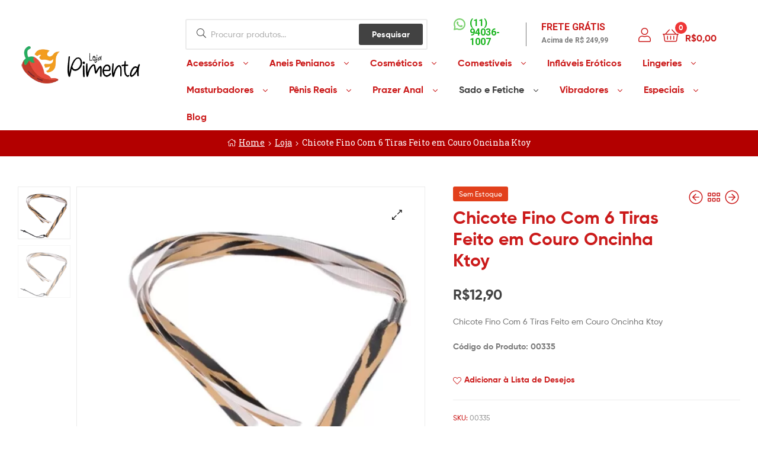

--- FILE ---
content_type: text/html; charset=UTF-8
request_url: https://www.lojapimenta.com.br/p/chicote-fino-com-6-tiras-feito-em-couro-oncinha-ktoy/
body_size: 29512
content:
<!DOCTYPE html>
<html lang="pt-BR">
<head>
	<meta charset="UTF-8">
	<meta name="viewport" content="width=device-width, initial-scale=1.0, viewport-fit=cover" />		<meta name='robots' content='index, follow, max-image-preview:large, max-snippet:-1, max-video-preview:-1' />
<link rel="dns-prefetch" href="//fonts.googleapis.com">
<link rel="dns-prefetch" href="//s.w.org">

<link rel="preload" as="font" type="font/woff2" crossorigin="anonymous" href="https://www.lojapimenta.com.br/wp-content/themes/ekommart/assets/fonts/new/Gilroy-Medium.woff2">
<link rel="preload" as="font" type="font/woff2" crossorigin="anonymous" href="https://www.lojapimenta.com.br/wp-content/themes/ekommart/assets/fonts/new/Gilroy-Bold.woff2">
<link rel="preload" as="font" type="font/woff2" crossorigin="anonymous" href="https://www.lojapimenta.com.br/wp-content/themes/ekommart/assets/fonts/ekommart-icon.woff2">

	<!-- This site is optimized with the Yoast SEO plugin v25.3 - https://yoast.com/wordpress/plugins/seo/ -->
	<title>Chicote Fino Com 6 Tiras Feito em Couro Oncinha Ktoy - Loja Pimenta</title>
	<link rel="canonical" href="https://www.lojapimenta.com.br/p/chicote-fino-com-6-tiras-feito-em-couro-oncinha-ktoy/" />
	<meta property="og:locale" content="pt_BR" />
	<meta property="og:type" content="article" />
	<meta property="og:title" content="Chicote Fino Com 6 Tiras Feito em Couro Oncinha Ktoy - Loja Pimenta" />
	<meta property="og:description" content="Chicote Fino Com 6 Tiras Feito em Couro Oncinha Ktoy C&oacute;digo do Produto: 00335" />
	<meta property="og:url" content="https://www.lojapimenta.com.br/p/chicote-fino-com-6-tiras-feito-em-couro-oncinha-ktoy/" />
	<meta property="og:site_name" content="Loja Pimenta" />
	<meta property="article:modified_time" content="2023-04-14T18:19:26+00:00" />
	<meta property="og:image" content="https://www.lojapimenta.com.br/wp-content/uploads/2015/05/product_1_0_10793c6ef618314683cfd184fad4bf0e00777bc1c68fa87c03c29e023e85c810.jpg" />
	<meta property="og:image:width" content="650" />
	<meta property="og:image:height" content="650" />
	<meta property="og:image:type" content="image/jpeg" />
	<meta name="twitter:card" content="summary_large_image" />
	<script type="application/ld+json" class="yoast-schema-graph">{"@context":"https://schema.org","@graph":[{"@type":"WebPage","@id":"https://www.lojapimenta.com.br/p/chicote-fino-com-6-tiras-feito-em-couro-oncinha-ktoy/","url":"https://www.lojapimenta.com.br/p/chicote-fino-com-6-tiras-feito-em-couro-oncinha-ktoy/","name":"Chicote Fino Com 6 Tiras Feito em Couro Oncinha Ktoy - Loja Pimenta","isPartOf":{"@id":"https://www.lojapimenta.com.br/#website"},"primaryImageOfPage":{"@id":"https://www.lojapimenta.com.br/p/chicote-fino-com-6-tiras-feito-em-couro-oncinha-ktoy/#primaryimage"},"image":{"@id":"https://www.lojapimenta.com.br/p/chicote-fino-com-6-tiras-feito-em-couro-oncinha-ktoy/#primaryimage"},"thumbnailUrl":"https://www.lojapimenta.com.br/wp-content/uploads/2015/05/product_1_0_10793c6ef618314683cfd184fad4bf0e00777bc1c68fa87c03c29e023e85c810.jpg","datePublished":"2015-05-06T16:58:55+00:00","dateModified":"2023-04-14T18:19:26+00:00","breadcrumb":{"@id":"https://www.lojapimenta.com.br/p/chicote-fino-com-6-tiras-feito-em-couro-oncinha-ktoy/#breadcrumb"},"inLanguage":"pt-BR","potentialAction":[{"@type":"ReadAction","target":["https://www.lojapimenta.com.br/p/chicote-fino-com-6-tiras-feito-em-couro-oncinha-ktoy/"]}]},{"@type":"ImageObject","inLanguage":"pt-BR","@id":"https://www.lojapimenta.com.br/p/chicote-fino-com-6-tiras-feito-em-couro-oncinha-ktoy/#primaryimage","url":"https://www.lojapimenta.com.br/wp-content/uploads/2015/05/product_1_0_10793c6ef618314683cfd184fad4bf0e00777bc1c68fa87c03c29e023e85c810.jpg","contentUrl":"https://www.lojapimenta.com.br/wp-content/uploads/2015/05/product_1_0_10793c6ef618314683cfd184fad4bf0e00777bc1c68fa87c03c29e023e85c810.jpg","width":650,"height":650,"caption":"Chicote Fino Com 6 Tiras Feito em Couro Oncinha Ktoy"},{"@type":"BreadcrumbList","@id":"https://www.lojapimenta.com.br/p/chicote-fino-com-6-tiras-feito-em-couro-oncinha-ktoy/#breadcrumb","itemListElement":[{"@type":"ListItem","position":1,"name":"Home","item":"https://www.lojapimenta.com.br/"},{"@type":"ListItem","position":2,"name":"Loja","item":"https://www.lojapimenta.com.br/loja/"},{"@type":"ListItem","position":3,"name":"Chicote Fino Com 6 Tiras Feito em Couro Oncinha Ktoy"}]},{"@type":"WebSite","@id":"https://www.lojapimenta.com.br/#website","url":"https://www.lojapimenta.com.br/","name":"Loja Pimenta","description":"","publisher":{"@id":"https://www.lojapimenta.com.br/#organization"},"potentialAction":[{"@type":"SearchAction","target":{"@type":"EntryPoint","urlTemplate":"https://www.lojapimenta.com.br/?s={search_term_string}"},"query-input":{"@type":"PropertyValueSpecification","valueRequired":true,"valueName":"search_term_string"}}],"inLanguage":"pt-BR"},{"@type":"Organization","@id":"https://www.lojapimenta.com.br/#organization","name":"Loja Pimenta","url":"https://www.lojapimenta.com.br/","logo":{"@type":"ImageObject","inLanguage":"pt-BR","@id":"https://www.lojapimenta.com.br/#/schema/logo/image/","url":"https://www.lojapimenta.com.br/wp-content/uploads/2021/03/cropped-logo-loja-pimenta-site.png","contentUrl":"https://www.lojapimenta.com.br/wp-content/uploads/2021/03/cropped-logo-loja-pimenta-site.png","width":338,"height":100,"caption":"Loja Pimenta"},"image":{"@id":"https://www.lojapimenta.com.br/#/schema/logo/image/"}}]}</script>
	<!-- / Yoast SEO plugin. -->


<link rel='dns-prefetch' href='//www.googletagmanager.com' />
<link rel="alternate" type="application/rss+xml" title="Feed para Loja Pimenta &raquo;" href="https://www.lojapimenta.com.br/feed/" />
<link rel="alternate" type="application/rss+xml" title="Feed de comentários para Loja Pimenta &raquo;" href="https://www.lojapimenta.com.br/comments/feed/" />
<link rel="alternate" type="application/rss+xml" title="Feed de comentários para Loja Pimenta &raquo; Chicote Fino Com 6 Tiras Feito em Couro Oncinha Ktoy" href="https://www.lojapimenta.com.br/p/chicote-fino-com-6-tiras-feito-em-couro-oncinha-ktoy/feed/" />
<link rel="alternate" title="oEmbed (JSON)" type="application/json+oembed" href="https://www.lojapimenta.com.br/wp-json/oembed/1.0/embed?url=https%3A%2F%2Fwww.lojapimenta.com.br%2Fp%2Fchicote-fino-com-6-tiras-feito-em-couro-oncinha-ktoy%2F" />
<link rel="alternate" title="oEmbed (XML)" type="text/xml+oembed" href="https://www.lojapimenta.com.br/wp-json/oembed/1.0/embed?url=https%3A%2F%2Fwww.lojapimenta.com.br%2Fp%2Fchicote-fino-com-6-tiras-feito-em-couro-oncinha-ktoy%2F&#038;format=xml" />
<style id='wp-img-auto-sizes-contain-inline-css' type='text/css'>
img:is([sizes=auto i],[sizes^="auto," i]){contain-intrinsic-size:3000px 1500px}
/*# sourceURL=wp-img-auto-sizes-contain-inline-css */
</style>
<style id='wp-emoji-styles-inline-css' type='text/css'>

	img.wp-smiley, img.emoji {
		display: inline !important;
		border: none !important;
		box-shadow: none !important;
		height: 1em !important;
		width: 1em !important;
		margin: 0 0.07em !important;
		vertical-align: -0.1em !important;
		background: none !important;
		padding: 0 !important;
	}
/*# sourceURL=wp-emoji-styles-inline-css */
</style>
<link rel='stylesheet' id='wp-block-library-css' href='https://www.lojapimenta.com.br/wp-includes/css/dist/block-library/style.min.css?ver=6.9' type='text/css' media='all' />

<style id='classic-theme-styles-inline-css' type='text/css'>
/*! This file is auto-generated */
.wp-block-button__link{color:#fff;background-color:#32373c;border-radius:9999px;box-shadow:none;text-decoration:none;padding:calc(.667em + 2px) calc(1.333em + 2px);font-size:1.125em}.wp-block-file__button{background:#32373c;color:#fff;text-decoration:none}
/*# sourceURL=/wp-includes/css/classic-themes.min.css */
</style>
<link rel='stylesheet' id='ekommart-gutenberg-blocks-css' href='https://www.lojapimenta.com.br/wp-content/themes/ekommart/assets/css/base/gutenberg-blocks.css?ver=3.5.0' type='text/css' media='all' />
<link rel='stylesheet' id='rs-plugin-settings-css' href='https://www.lojapimenta.com.br/wp-content/plugins/revslider/public/assets/css/rs6.css?ver=6.3.6' type='text/css' media='all' />
<style id='rs-plugin-settings-inline-css' type='text/css'>
#rs-demo-id {}
/*# sourceURL=rs-plugin-settings-inline-css */
</style>
<link rel='stylesheet' id='wxp_front_style-css' href='https://www.lojapimenta.com.br/wp-content/plugins/wc-partial-shipment/assets/css/front.css?ver=6.9' type='text/css' media='all' />
<link rel='stylesheet' id='photoswipe-css' href='https://www.lojapimenta.com.br/wp-content/plugins/woocommerce/assets/css/photoswipe/photoswipe.min.css?ver=10.3.7' type='text/css' media='all' />
<link rel='stylesheet' id='photoswipe-default-skin-css' href='https://www.lojapimenta.com.br/wp-content/plugins/woocommerce/assets/css/photoswipe/default-skin/default-skin.min.css?ver=10.3.7' type='text/css' media='all' />
<style id='woocommerce-inline-inline-css' type='text/css'>
.woocommerce form .form-row .required { visibility: visible; }
/*# sourceURL=woocommerce-inline-inline-css */
</style>
<link rel='stylesheet' id='woo-variation-swatches-css' href='https://www.lojapimenta.com.br/wp-content/plugins/woo-variation-swatches/assets/css/frontend.min.css?ver=1740179688' type='text/css' media='all' />
<style id='woo-variation-swatches-inline-css' type='text/css'>
:root {
--wvs-tick:url("data:image/svg+xml;utf8,%3Csvg filter='drop-shadow(0px 0px 2px rgb(0 0 0 / .8))' xmlns='http://www.w3.org/2000/svg'  viewBox='0 0 30 30'%3E%3Cpath fill='none' stroke='%23ffffff' stroke-linecap='round' stroke-linejoin='round' stroke-width='4' d='M4 16L11 23 27 7'/%3E%3C/svg%3E");

--wvs-cross:url("data:image/svg+xml;utf8,%3Csvg filter='drop-shadow(0px 0px 5px rgb(255 255 255 / .6))' xmlns='http://www.w3.org/2000/svg' width='72px' height='72px' viewBox='0 0 24 24'%3E%3Cpath fill='none' stroke='%23ff0000' stroke-linecap='round' stroke-width='0.6' d='M5 5L19 19M19 5L5 19'/%3E%3C/svg%3E");
--wvs-single-product-item-width:30px;
--wvs-single-product-item-height:30px;
--wvs-single-product-item-font-size:16px}
/*# sourceURL=woo-variation-swatches-inline-css */
</style>
<link rel='stylesheet' id='hint-css' href='https://www.lojapimenta.com.br/wp-content/plugins/woo-smart-compare/assets/libs/hint/hint.min.css?ver=6.9' type='text/css' media='all' />
<link rel='stylesheet' id='perfect-scrollbar-css' href='https://www.lojapimenta.com.br/wp-content/plugins/woo-smart-compare/assets/libs/perfect-scrollbar/css/perfect-scrollbar.min.css?ver=6.9' type='text/css' media='all' />
<link rel='stylesheet' id='perfect-scrollbar-wpc-css' href='https://www.lojapimenta.com.br/wp-content/plugins/woo-smart-compare/assets/libs/perfect-scrollbar/css/custom-theme.css?ver=6.9' type='text/css' media='all' />
<link rel='stylesheet' id='woosc-frontend-css' href='https://www.lojapimenta.com.br/wp-content/plugins/woo-smart-compare/assets/css/frontend.css?ver=6.4.5' type='text/css' media='all' />
<link rel='stylesheet' id='slick-css' href='https://www.lojapimenta.com.br/wp-content/plugins/woo-smart-quick-view/assets/libs/slick/slick.css?ver=6.9' type='text/css' media='all' />
<link rel='stylesheet' id='magnific-popup-css' href='https://www.lojapimenta.com.br/wp-content/plugins/woo-smart-quick-view/assets/libs/magnific-popup/magnific-popup.css?ver=6.9' type='text/css' media='all' />
<link rel='stylesheet' id='woosq-feather-css' href='https://www.lojapimenta.com.br/wp-content/plugins/woo-smart-quick-view/assets/libs/feather/feather.css?ver=6.9' type='text/css' media='all' />
<link rel='stylesheet' id='woosq-frontend-css' href='https://www.lojapimenta.com.br/wp-content/plugins/woo-smart-quick-view/assets/css/frontend.css?ver=4.1.8' type='text/css' media='all' />
<link rel='stylesheet' id='woosw-icons-css' href='https://www.lojapimenta.com.br/wp-content/plugins/woo-smart-wishlist/assets/css/icons.css?ver=4.9.9' type='text/css' media='all' />
<link rel='stylesheet' id='woosw-frontend-css' href='https://www.lojapimenta.com.br/wp-content/plugins/woo-smart-wishlist/assets/css/frontend.css?ver=4.9.9' type='text/css' media='all' />
<style id='woosw-frontend-inline-css' type='text/css'>
.woosw-popup .woosw-popup-inner .woosw-popup-content .woosw-popup-content-bot .woosw-notice { background-color: #5fbd74; } .woosw-popup .woosw-popup-inner .woosw-popup-content .woosw-popup-content-bot .woosw-popup-content-bot-inner a:hover { color: #5fbd74; border-color: #5fbd74; } 
/*# sourceURL=woosw-frontend-inline-css */
</style>
<link rel='stylesheet' id='brands-styles-css' href='https://www.lojapimenta.com.br/wp-content/plugins/woocommerce/assets/css/brands.css?ver=10.3.7' type='text/css' media='all' />
<link rel='stylesheet' id='ekommart-style-css' href='https://www.lojapimenta.com.br/wp-content/themes/ekommart/style.css?ver=3.5.0' type='text/css' media='all' />
<style id='ekommart-style-inline-css' type='text/css'>
body{--primary:#424242;--primary_hover:#3B3B3B;--secondary:#54595F;--text:#7A7A7A;--accent:#CB1B1B;}
/*# sourceURL=ekommart-style-inline-css */
</style>
<link rel='stylesheet' id='elementor-frontend-css' href='https://www.lojapimenta.com.br/wp-content/plugins/elementor/assets/css/frontend.min.css?ver=3.21.8' type='text/css' media='all' />
<link rel='stylesheet' id='elementor-post-83921-css' href='https://www.lojapimenta.com.br/wp-content/uploads/elementor/css/post-83921.css?ver=1717016167' type='text/css' media='all' />
<link rel='stylesheet' id='elementor-icons-css' href='https://www.lojapimenta.com.br/wp-content/plugins/elementor/assets/lib/eicons/css/elementor-icons.min.css?ver=5.29.0' type='text/css' media='all' />
<link rel='stylesheet' id='swiper-css' href='https://www.lojapimenta.com.br/wp-content/plugins/elementor/assets/lib/swiper/v8/css/swiper.min.css?ver=8.4.5' type='text/css' media='all' />
<link rel='stylesheet' id='elementor-pro-css' href='https://www.lojapimenta.com.br/wp-content/plugins/elementor-pro/assets/css/frontend.min.css?ver=3.14.1' type='text/css' media='all' />
<link rel='stylesheet' id='elementor-global-css' href='https://www.lojapimenta.com.br/wp-content/uploads/elementor/css/global.css?ver=1717016167' type='text/css' media='all' />
<link rel='stylesheet' id='elementor-post-6576-css' href='https://www.lojapimenta.com.br/wp-content/uploads/elementor/css/post-6576.css?ver=1754659587' type='text/css' media='all' />
<link rel='stylesheet' id='elementor-post-6781-css' href='https://www.lojapimenta.com.br/wp-content/uploads/elementor/css/post-6781.css?ver=1755025512' type='text/css' media='all' />
<link rel='stylesheet' id='wc-parcelas-public-css' href='https://www.lojapimenta.com.br/wp-content/plugins/woocommerce-parcelas/public/styles/public.php?ver=1.3.5' type='text/css' media='all' />
<link rel='stylesheet' id='ekommart-elementor-css' href='https://www.lojapimenta.com.br/wp-content/themes/ekommart/assets/css/base/elementor.css?ver=3.5.0' type='text/css' media='all' />
<link rel='stylesheet' id='ekommart-woocommerce-style-css' href='https://www.lojapimenta.com.br/wp-content/themes/ekommart/assets/css/woocommerce/woocommerce.css?ver=3.5.0' type='text/css' media='all' />
<link rel='stylesheet' id='tooltipster-css' href='https://www.lojapimenta.com.br/wp-content/themes/ekommart/assets/css/libs/tooltipster.bundle.min.css?ver=3.5.0' type='text/css' media='all' />
<link rel='stylesheet' id='ekommart-child-style-css' href='https://www.lojapimenta.com.br/wp-content/themes/ekommart-child/style.css?ver=3.3.0' type='text/css' media='all' />
<link rel='stylesheet' id='cvw_brands_styles-css' href='https://www.lojapimenta.com.br/wp-content/plugins/cvw-social-share/includes/../css/brands.min.css?ver=6.9' type='text/css' media='all' />
<link rel='stylesheet' id='cvw_regular_styles-css' href='https://www.lojapimenta.com.br/wp-content/plugins/cvw-social-share/includes/../css/regular.min.css?ver=6.9' type='text/css' media='all' />
<link rel='stylesheet' id='cvw_awesome_styles-css' href='https://www.lojapimenta.com.br/wp-content/plugins/cvw-social-share/includes/../css/fontawesome.css?ver=6.9' type='text/css' media='all' />
<link rel='stylesheet' id='cvw_social_styles-css' href='https://www.lojapimenta.com.br/wp-content/plugins/cvw-social-share/includes/../css/cvw-social-square.css?ver=6.9' type='text/css' media='all' />
<link rel='stylesheet' id='google-fonts-1-css' href='https://fonts.googleapis.com/css?family=Roboto%3A100%2C100italic%2C200%2C200italic%2C300%2C300italic%2C400%2C400italic%2C500%2C500italic%2C600%2C600italic%2C700%2C700italic%2C800%2C800italic%2C900%2C900italic%7CRoboto+Slab%3A100%2C100italic%2C200%2C200italic%2C300%2C300italic%2C400%2C400italic%2C500%2C500italic%2C600%2C600italic%2C700%2C700italic%2C800%2C800italic%2C900%2C900italic%7CTeko%3A100%2C100italic%2C200%2C200italic%2C300%2C300italic%2C400%2C400italic%2C500%2C500italic%2C600%2C600italic%2C700%2C700italic%2C800%2C800italic%2C900%2C900italic&#038;display=auto&#038;ver=6.9' type='text/css' media='all' />
<link rel='stylesheet' id='elementor-icons-shared-0-css' href='https://www.lojapimenta.com.br/wp-content/plugins/elementor/assets/lib/font-awesome/css/fontawesome.min.css?ver=5.15.3' type='text/css' media='all' />
<link rel='stylesheet' id='elementor-icons-fa-brands-css' href='https://www.lojapimenta.com.br/wp-content/plugins/elementor/assets/lib/font-awesome/css/brands.min.css?ver=5.15.3' type='text/css' media='all' />
<link rel="preconnect" href="https://fonts.gstatic.com/" crossorigin><script type="text/template" id="tmpl-variation-template">
	<div class="woocommerce-variation-description">{{{ data.variation.variation_description }}}</div>
	<div class="woocommerce-variation-price">{{{ data.variation.price_html }}}</div>
	<div class="woocommerce-variation-availability">{{{ data.variation.availability_html }}}</div>
</script>
<script type="text/template" id="tmpl-unavailable-variation-template">
	<p role="alert">Desculpe, este produto não está disponível. Escolha uma combinação diferente.</p>
</script>
<script type="text/javascript" src="https://www.lojapimenta.com.br/wp-includes/js/jquery/jquery.min.js?ver=3.7.1" id="jquery-core-js"></script>
<script type="text/javascript" src="https://www.lojapimenta.com.br/wp-includes/js/jquery/jquery-migrate.min.js?ver=3.4.1" id="jquery-migrate-js"></script>
<script type="text/javascript" src="https://www.lojapimenta.com.br/wp-content/plugins/revslider/public/assets/js/rbtools.min.js?ver=6.3.6" id="tp-tools-js"></script>
<script type="text/javascript" src="https://www.lojapimenta.com.br/wp-content/plugins/revslider/public/assets/js/rs6.min.js?ver=6.3.6" id="revmin-js"></script>
<script type="text/javascript" src="https://www.lojapimenta.com.br/wp-content/plugins/woocommerce/assets/js/jquery-blockui/jquery.blockUI.min.js?ver=2.7.0-wc.10.3.7" id="wc-jquery-blockui-js" data-wp-strategy="defer"></script>
<script type="text/javascript" id="wc-add-to-cart-js-extra">
/* <![CDATA[ */
var wc_add_to_cart_params = {"ajax_url":"/wp-admin/admin-ajax.php","wc_ajax_url":"/?wc-ajax=%%endpoint%%","i18n_view_cart":"Ver carrinho","cart_url":"https://www.lojapimenta.com.br/carrinho/","is_cart":"","cart_redirect_after_add":"yes"};
//# sourceURL=wc-add-to-cart-js-extra
/* ]]> */
</script>
<script type="text/javascript" src="https://www.lojapimenta.com.br/wp-content/plugins/woocommerce/assets/js/frontend/add-to-cart.min.js?ver=10.3.7" id="wc-add-to-cart-js" defer="defer" data-wp-strategy="defer"></script>
<script type="text/javascript" src="https://www.lojapimenta.com.br/wp-content/plugins/woocommerce/assets/js/zoom/jquery.zoom.min.js?ver=1.7.21-wc.10.3.7" id="wc-zoom-js" defer="defer" data-wp-strategy="defer"></script>
<script type="text/javascript" src="https://www.lojapimenta.com.br/wp-content/plugins/woocommerce/assets/js/flexslider/jquery.flexslider.min.js?ver=2.7.2-wc.10.3.7" id="wc-flexslider-js" defer="defer" data-wp-strategy="defer"></script>
<script type="text/javascript" src="https://www.lojapimenta.com.br/wp-content/plugins/woocommerce/assets/js/photoswipe/photoswipe.min.js?ver=4.1.1-wc.10.3.7" id="wc-photoswipe-js" defer="defer" data-wp-strategy="defer"></script>
<script type="text/javascript" src="https://www.lojapimenta.com.br/wp-content/plugins/woocommerce/assets/js/photoswipe/photoswipe-ui-default.min.js?ver=4.1.1-wc.10.3.7" id="wc-photoswipe-ui-default-js" defer="defer" data-wp-strategy="defer"></script>
<script type="text/javascript" id="wc-single-product-js-extra">
/* <![CDATA[ */
var wc_single_product_params = {"i18n_required_rating_text":"Selecione uma classifica\u00e7\u00e3o","i18n_rating_options":["1 de 5 estrelas","2 de 5 estrelas","3 de 5 estrelas","4 de 5 estrelas","5 de 5 estrelas"],"i18n_product_gallery_trigger_text":"Ver galeria de imagens em tela cheia","review_rating_required":"yes","flexslider":{"rtl":false,"animation":"slide","smoothHeight":true,"directionNav":false,"controlNav":"thumbnails","slideshow":false,"animationSpeed":500,"animationLoop":false,"allowOneSlide":false},"zoom_enabled":"1","zoom_options":[],"photoswipe_enabled":"1","photoswipe_options":{"shareEl":false,"closeOnScroll":false,"history":false,"hideAnimationDuration":0,"showAnimationDuration":0},"flexslider_enabled":"1"};
//# sourceURL=wc-single-product-js-extra
/* ]]> */
</script>
<script type="text/javascript" src="https://www.lojapimenta.com.br/wp-content/plugins/woocommerce/assets/js/frontend/single-product.min.js?ver=10.3.7" id="wc-single-product-js" defer="defer" data-wp-strategy="defer"></script>
<script type="text/javascript" src="https://www.lojapimenta.com.br/wp-content/plugins/woocommerce/assets/js/js-cookie/js.cookie.min.js?ver=2.1.4-wc.10.3.7" id="wc-js-cookie-js" data-wp-strategy="defer"></script>
<script type="text/javascript" src="https://www.lojapimenta.com.br/wp-content/plugins/melhor-envio-cotacao/assets/js/shipping-product-page.js?ver=6.9" id="produto-js"></script>
<script type="text/javascript" src="https://www.lojapimenta.com.br/wp-content/plugins/melhor-envio-cotacao/assets/js/shipping-product-page-variacao.js?ver=6.9" id="produto-variacao-js"></script>
<script type="text/javascript" src="https://www.lojapimenta.com.br/wp-content/plugins/melhor-envio-cotacao/assets/js/calculator.js?ver=6.9" id="calculator-js"></script>
<script type="text/javascript" id="wp-nonce-melhor-evio-wp-api-js-after">
/* <![CDATA[ */
var wpApiSettingsMelhorEnvio = {"nonce_configs":"f91186087e","nonce_orders":"1b4fb77bb7","nonce_tokens":"f09631467a","nonce_users":"aaae14b0cd"};
//# sourceURL=wp-nonce-melhor-evio-wp-api-js-after
/* ]]> */
</script>
<script type="text/javascript" src="https://www.lojapimenta.com.br/wp-includes/js/underscore.min.js?ver=1.13.7" id="underscore-js"></script>
<script type="text/javascript" id="wp-util-js-extra">
/* <![CDATA[ */
var _wpUtilSettings = {"ajax":{"url":"/wp-admin/admin-ajax.php"}};
//# sourceURL=wp-util-js-extra
/* ]]> */
</script>
<script type="text/javascript" src="https://www.lojapimenta.com.br/wp-includes/js/wp-util.min.js?ver=6.9" id="wp-util-js"></script>

<!-- Snippet da etiqueta do Google (gtag.js) adicionado pelo Site Kit -->
<!-- Snippet do Google Análises adicionado pelo Site Kit -->
<script type="text/javascript" src="https://www.googletagmanager.com/gtag/js?id=GT-WF7TPFN" id="google_gtagjs-js" async></script>
<script type="text/javascript" id="google_gtagjs-js-after">
/* <![CDATA[ */
window.dataLayer = window.dataLayer || [];function gtag(){dataLayer.push(arguments);}
gtag("set","linker",{"domains":["www.lojapimenta.com.br"]});
gtag("js", new Date());
gtag("set", "developer_id.dZTNiMT", true);
gtag("config", "GT-WF7TPFN", {"googlesitekit_post_type":"product"});
 window._googlesitekit = window._googlesitekit || {}; window._googlesitekit.throttledEvents = []; window._googlesitekit.gtagEvent = (name, data) => { var key = JSON.stringify( { name, data } ); if ( !! window._googlesitekit.throttledEvents[ key ] ) { return; } window._googlesitekit.throttledEvents[ key ] = true; setTimeout( () => { delete window._googlesitekit.throttledEvents[ key ]; }, 5 ); gtag( "event", name, { ...data, event_source: "site-kit" } ); }; 
//# sourceURL=google_gtagjs-js-after
/* ]]> */
</script>
<link rel="https://api.w.org/" href="https://www.lojapimenta.com.br/wp-json/" /><link rel="alternate" title="JSON" type="application/json" href="https://www.lojapimenta.com.br/wp-json/wp/v2/product/12385" /><link rel="EditURI" type="application/rsd+xml" title="RSD" href="https://www.lojapimenta.com.br/xmlrpc.php?rsd" />
<meta name="generator" content="WordPress 6.9" />
<meta name="generator" content="WooCommerce 10.3.7" />
<link rel='shortlink' href='https://www.lojapimenta.com.br/?p=12385' />
<meta name="generator" content="Site Kit by Google 1.171.0" />	<noscript><style>.woocommerce-product-gallery{ opacity: 1 !important; }</style></noscript>
	<meta name="generator" content="Elementor 3.21.8; features: e_optimized_assets_loading, additional_custom_breakpoints; settings: css_print_method-external, google_font-enabled, font_display-auto">
<style type="text/css">.recentcomments a{display:inline !important;padding:0 !important;margin:0 !important;}</style>
<!-- Snippet do Gerenciador de Tags do Google adicionado pelo Site Kit -->
<script type="text/javascript">
/* <![CDATA[ */

			( function( w, d, s, l, i ) {
				w[l] = w[l] || [];
				w[l].push( {'gtm.start': new Date().getTime(), event: 'gtm.js'} );
				var f = d.getElementsByTagName( s )[0],
					j = d.createElement( s ), dl = l != 'dataLayer' ? '&l=' + l : '';
				j.async = true;
				j.src = 'https://www.googletagmanager.com/gtm.js?id=' + i + dl;
				f.parentNode.insertBefore( j, f );
			} )( window, document, 'script', 'dataLayer', 'GTM-55N6QWJ' );
			
/* ]]> */
</script>

<!-- Fim do código do Gerenciador de Etiquetas do Google adicionado pelo Site Kit -->
<meta name="generator" content="Powered by Slider Revolution 6.3.6 - responsive, Mobile-Friendly Slider Plugin for WordPress with comfortable drag and drop interface." />
<link rel="icon" href="https://www.lojapimenta.com.br/wp-content/uploads/2021/03/cropped-favicon-1-32x32.png" sizes="32x32" />
<link rel="icon" href="https://www.lojapimenta.com.br/wp-content/uploads/2021/03/cropped-favicon-1-192x192.png" sizes="192x192" />
<link rel="apple-touch-icon" href="https://www.lojapimenta.com.br/wp-content/uploads/2021/03/cropped-favicon-1-180x180.png" />
<meta name="msapplication-TileImage" content="https://www.lojapimenta.com.br/wp-content/uploads/2021/03/cropped-favicon-1-270x270.png" />
<script type="text/javascript">function setREVStartSize(e){
			//window.requestAnimationFrame(function() {				 
				window.RSIW = window.RSIW===undefined ? window.innerWidth : window.RSIW;	
				window.RSIH = window.RSIH===undefined ? window.innerHeight : window.RSIH;	
				try {								
					var pw = document.getElementById(e.c).parentNode.offsetWidth,
						newh;
					pw = pw===0 || isNaN(pw) ? window.RSIW : pw;
					e.tabw = e.tabw===undefined ? 0 : parseInt(e.tabw);
					e.thumbw = e.thumbw===undefined ? 0 : parseInt(e.thumbw);
					e.tabh = e.tabh===undefined ? 0 : parseInt(e.tabh);
					e.thumbh = e.thumbh===undefined ? 0 : parseInt(e.thumbh);
					e.tabhide = e.tabhide===undefined ? 0 : parseInt(e.tabhide);
					e.thumbhide = e.thumbhide===undefined ? 0 : parseInt(e.thumbhide);
					e.mh = e.mh===undefined || e.mh=="" || e.mh==="auto" ? 0 : parseInt(e.mh,0);		
					if(e.layout==="fullscreen" || e.l==="fullscreen") 						
						newh = Math.max(e.mh,window.RSIH);					
					else{					
						e.gw = Array.isArray(e.gw) ? e.gw : [e.gw];
						for (var i in e.rl) if (e.gw[i]===undefined || e.gw[i]===0) e.gw[i] = e.gw[i-1];					
						e.gh = e.el===undefined || e.el==="" || (Array.isArray(e.el) && e.el.length==0)? e.gh : e.el;
						e.gh = Array.isArray(e.gh) ? e.gh : [e.gh];
						for (var i in e.rl) if (e.gh[i]===undefined || e.gh[i]===0) e.gh[i] = e.gh[i-1];
											
						var nl = new Array(e.rl.length),
							ix = 0,						
							sl;					
						e.tabw = e.tabhide>=pw ? 0 : e.tabw;
						e.thumbw = e.thumbhide>=pw ? 0 : e.thumbw;
						e.tabh = e.tabhide>=pw ? 0 : e.tabh;
						e.thumbh = e.thumbhide>=pw ? 0 : e.thumbh;					
						for (var i in e.rl) nl[i] = e.rl[i]<window.RSIW ? 0 : e.rl[i];
						sl = nl[0];									
						for (var i in nl) if (sl>nl[i] && nl[i]>0) { sl = nl[i]; ix=i;}															
						var m = pw>(e.gw[ix]+e.tabw+e.thumbw) ? 1 : (pw-(e.tabw+e.thumbw)) / (e.gw[ix]);					
						newh =  (e.gh[ix] * m) + (e.tabh + e.thumbh);
					}				
					if(window.rs_init_css===undefined) window.rs_init_css = document.head.appendChild(document.createElement("style"));					
					document.getElementById(e.c).height = newh+"px";
					window.rs_init_css.innerHTML += "#"+e.c+"_wrapper { height: "+newh+"px }";				
				} catch(e){
					console.log("Failure at Presize of Slider:" + e)
				}					   
			//});
		  };</script>
		<style type="text/css" id="wp-custom-css">
			.fswp_installments_price .fswp_calc .woocommerce-Price-amount {margin: 0 4px;}
.fswp_in_cash_price .fswp_calc .woocommerce-Price-amount {margin: 0 4px;}
.fswp_calc {margin-bottom:0 !important;}
.fswp_in_cash_price {margin-bottom:5px}		</style>
		</head>
<body class="wp-singular product-template-default single single-product postid-12385 wp-custom-logo wp-embed-responsive wp-theme-ekommart wp-child-theme-ekommart-child theme-ekommart woocommerce woocommerce-page woocommerce-no-js woo-variation-swatches wvs-behavior-blur wvs-theme-ekommart-child wvs-show-label wvs-tooltip chrome has-post-thumbnail woocommerce-active product-style-1 products-no-gutter ekommart-full-width-content single-product-vertical elementor-default elementor-kit-83921">
		<!-- Snippet do Gerenciador de Etiqueta do Google (noscript) adicionado pelo Site Kit -->
		<noscript>
			<iframe src="https://www.googletagmanager.com/ns.html?id=GTM-55N6QWJ" height="0" width="0" style="display:none;visibility:hidden"></iframe>
		</noscript>
		<!-- Fim do código do Gerenciador de Etiquetas do Google (noscript) adicionado pelo Site Kit -->
		    <div id="page" class="hfeed site">
    		<div data-elementor-type="header" data-elementor-id="6576" class="elementor elementor-6576 elementor-location-header" data-elementor-post-type="elementor_library">
					<div class="elementor-section-wrap">
								<section class="elementor-section elementor-top-section elementor-element elementor-element-0a691a4 elementor-section-full_width elementor-section-height-default elementor-section-height-default" data-id="0a691a4" data-element_type="section">
						<div class="elementor-container elementor-column-gap-no">
					<div class="elementor-column elementor-col-100 elementor-top-column elementor-element elementor-element-644a751" data-id="644a751" data-element_type="column">
			<div class="elementor-widget-wrap elementor-element-populated">
						<div class="elementor-element elementor-element-0a543ec elementor-widget elementor-widget-ekommart-deal-topbar" data-id="0a543ec" data-element_type="widget" data-widget_type="ekommart-deal-topbar.default">
				<div class="elementor-widget-container">
			    <div class="elementor-deal-topbar-wrapper">
                    </div>
            		</div>
				</div>
					</div>
		</div>
					</div>
		</section>
				<section class="elementor-section elementor-top-section elementor-element elementor-element-5919c3d elementor-section-full_width elementor-section-height-default elementor-section-height-default" data-id="5919c3d" data-element_type="section">
						<div class="elementor-container elementor-column-gap-no">
					<div class="elementor-column elementor-col-50 elementor-top-column elementor-element elementor-element-1b69603" data-id="1b69603" data-element_type="column">
			<div class="elementor-widget-wrap elementor-element-populated">
						<div class="elementor-element elementor-element-254f9f6 elementor-widget__width-auto elementor-widget-tablet__width-initial elementor-widget-mobile__width-initial elementor-hidden-desktop elementor-widget elementor-widget-ekommart-menu-canvas" data-id="254f9f6" data-element_type="widget" data-widget_type="ekommart-menu-canvas.default">
				<div class="elementor-widget-container">
			        <div class="elementor-canvas-menu-wrapper">
                        <a href="#" class="menu-mobile-nav-button">
                <span class="toggle-text screen-reader-text">Menu</span>
                <i class="ekommart-icon-bars"></i>
            </a>
                    </div>
        		</div>
				</div>
				<div class="elementor-element elementor-element-df8f1d6 elementor-widget__width-auto elementor-widget elementor-widget-ekommart-site-logo" data-id="df8f1d6" data-element_type="widget" data-widget_type="ekommart-site-logo.default">
				<div class="elementor-widget-container">
			        <div class="elementor-site-logo-wrapper">
                    <div class="site-branding">
            <a href="https://www.lojapimenta.com.br/" class="custom-logo-link" rel="home"><img width="338" height="100" src="https://www.lojapimenta.com.br/wp-content/webp-express/webp-images/uploads/2021/03/cropped-logo-loja-pimenta-site.png.webp" class="custom-logo" alt="Loja Pimenta" decoding="async" srcset="https://www.lojapimenta.com.br/wp-content/webp-express/webp-images/uploads/2021/03/cropped-logo-loja-pimenta-site.png.webp 338w,  https://www.lojapimenta.com.br/wp-content/webp-express/webp-images/uploads/2021/03/cropped-logo-loja-pimenta-site-300x89.png.webp 300w" sizes="(max-width: 338px) 100vw, 338px" /></a>        <div class="site-branding-text">
                            <p class="site-title"><a href="https://www.lojapimenta.com.br/"
                                         rel="home">Loja Pimenta</a></p>
            
                    </div><!-- .site-branding-text -->
                </div>
                </div>
        		</div>
				</div>
				<div class="elementor-element elementor-element-4ff6465 elementor-widget__width-auto elementor-widget-tablet__width-initial elementor-widget-mobile__width-initial elementor-hidden-desktop elementor-widget elementor-widget-ekommart-header-group" data-id="4ff6465" data-element_type="widget" data-widget_type="ekommart-header-group.default">
				<div class="elementor-widget-container">
			        <div class="elementor-header-group-wrapper">
            <div class="header-group-action">
                
                
                
                                        <div class="site-header-cart menu">
                                    <a class="cart-contents" href="https://www.lojapimenta.com.br/carrinho/" title="Ver o seu carrinho de compras">
                        <span class="count">0</span>
            <span class="woocommerce-Price-amount amount"><span class="woocommerce-Price-currencySymbol">&#082;&#036;</span>0,00</span>        </a>
                                                            </div>
                                    </div>
        </div>
        		</div>
				</div>
					</div>
		</div>
				<div class="elementor-column elementor-col-50 elementor-top-column elementor-element elementor-element-81bdfce elementor-hidden-tablet elementor-hidden-phone" data-id="81bdfce" data-element_type="column">
			<div class="elementor-widget-wrap elementor-element-populated">
						<div class="elementor-element elementor-element-e0646bc elementor-widget-divider--view-line elementor-widget elementor-widget-divider" data-id="e0646bc" data-element_type="widget" data-widget_type="divider.default">
				<div class="elementor-widget-container">
					<div class="elementor-divider">
			<span class="elementor-divider-separator">
						</span>
		</div>
				</div>
				</div>
				<div class="elementor-element elementor-element-5d7da49 elementor-widget__width-initial elementor-widget elementor-widget-ekommart-search" data-id="5d7da49" data-element_type="widget" data-widget_type="ekommart-search.default">
				<div class="elementor-widget-container">
			            <div class="site-search">
                <div class="widget woocommerce widget_product_search">            <div class="ajax-search-result" style="display:none;">
            </div>
            <form role="search" method="get" class="woocommerce-product-search" action="https://www.lojapimenta.com.br/">
	<label class="screen-reader-text" for="woocommerce-product-search-field-0">Pesquisar por:</label>
	<input type="search" id="woocommerce-product-search-field-0" class="search-field" placeholder="Procurar produtos..." autocomplete="off" value="" name="s" />
	<button type="submit" value="Pesquisar">Pesquisar</button>
	<input type="hidden" name="post_type" value="product" />
</form>
</div>            </div>
            		</div>
				</div>
				<div class="elementor-element elementor-element-dccedb7 elementor-widget__width-initial elementor-position-left elementor-view-default elementor-mobile-position-top elementor-vertical-align-top elementor-widget elementor-widget-icon-box" data-id="dccedb7" data-element_type="widget" data-widget_type="icon-box.default">
				<div class="elementor-widget-container">
					<div class="elementor-icon-box-wrapper">

						<div class="elementor-icon-box-icon">
				<a href="https://wa.me/5511940361007" target="_blank" class="elementor-icon elementor-animation-" tabindex="-1">
				<svg xmlns="http://www.w3.org/2000/svg" xmlns:xlink="http://www.w3.org/1999/xlink" id="Layer_1" x="0px" y="0px" viewBox="0 0 418.135 418.135" style="enable-background:new 0 0 418.135 418.135;" xml:space="preserve"><g>	<path style="fill:#7AD06D;" d="M198.929,0.242C88.5,5.5,1.356,97.466,1.691,208.02c0.102,33.672,8.231,65.454,22.571,93.536   L2.245,408.429c-1.191,5.781,4.023,10.843,9.766,9.483l104.723-24.811c26.905,13.402,57.125,21.143,89.108,21.631   c112.869,1.724,206.982-87.897,210.5-200.724C420.113,93.065,320.295-5.538,198.929,0.242z M323.886,322.197   c-30.669,30.669-71.446,47.559-114.818,47.559c-25.396,0-49.71-5.698-72.269-16.935l-14.584-7.265l-64.206,15.212l13.515-65.607   l-7.185-14.07c-11.711-22.935-17.649-47.736-17.649-73.713c0-43.373,16.89-84.149,47.559-114.819   c30.395-30.395,71.837-47.56,114.822-47.56C252.443,45,293.218,61.89,323.887,92.558c30.669,30.669,47.559,71.445,47.56,114.817   C371.446,250.361,354.281,291.803,323.886,322.197z"></path>	<path style="fill:#7AD06D;" d="M309.712,252.351l-40.169-11.534c-5.281-1.516-10.968-0.018-14.816,3.903l-9.823,10.008   c-4.142,4.22-10.427,5.576-15.909,3.358c-19.002-7.69-58.974-43.23-69.182-61.007c-2.945-5.128-2.458-11.539,1.158-16.218   l8.576-11.095c3.36-4.347,4.069-10.185,1.847-15.21l-16.9-38.223c-4.048-9.155-15.747-11.82-23.39-5.356   c-11.211,9.482-24.513,23.891-26.13,39.854c-2.851,28.144,9.219,63.622,54.862,106.222c52.73,49.215,94.956,55.717,122.449,49.057   c15.594-3.777,28.056-18.919,35.921-31.317C323.568,266.34,319.334,255.114,309.712,252.351z"></path></g><g></g><g></g><g></g><g></g><g></g><g></g><g></g><g></g><g></g><g></g><g></g><g></g><g></g><g></g><g></g></svg>				</a>
			</div>
			
						<div class="elementor-icon-box-content">

									<h3 class="elementor-icon-box-title">
						<a href="https://wa.me/5511940361007" target="_blank" >
							(11) 94036-1007						</a>
					</h3>
				
				
			</div>
			
		</div>
				</div>
				</div>
				<div class="elementor-element elementor-element-6c5f9f7 elementor-widget__width-initial elementor-widget elementor-widget-icon-box" data-id="6c5f9f7" data-element_type="widget" data-widget_type="icon-box.default">
				<div class="elementor-widget-container">
					<div class="elementor-icon-box-wrapper">

			
						<div class="elementor-icon-box-content">

									<h3 class="elementor-icon-box-title">
						<span  >
							FRETE GRÁTIS						</span>
					</h3>
				
									<p class="elementor-icon-box-description">
						Acima de R$ 249,99					</p>
				
			</div>
			
		</div>
				</div>
				</div>
				<div class="elementor-element elementor-element-ce202a7 elementor-widget__width-initial elementor-widget elementor-widget-ekommart-header-group" data-id="ce202a7" data-element_type="widget" data-widget_type="ekommart-header-group.default">
				<div class="elementor-widget-container">
			        <div class="elementor-header-group-wrapper">
            <div class="header-group-action">
                
                        <div class="site-header-account">
            <a href="https://www.lojapimenta.com.br/minha-conta/"><i class="ekommart-icon-user"></i></a>
            <div class="account-dropdown">

            </div>
        </div>
        
                
                                        <div class="site-header-cart menu">
                                    <a class="cart-contents" href="https://www.lojapimenta.com.br/carrinho/" title="Ver o seu carrinho de compras">
                        <span class="count">0</span>
            <span class="woocommerce-Price-amount amount"><span class="woocommerce-Price-currencySymbol">&#082;&#036;</span>0,00</span>        </a>
                                                            </div>
                                    </div>
        </div>
        		</div>
				</div>
				<div class="elementor-element elementor-element-6343cc8 elementor-widget elementor-widget-ekommart-nav-menu" data-id="6343cc8" data-element_type="widget" data-widget_type="ekommart-nav-menu.default">
				<div class="elementor-widget-container">
			        <div class="elementor-nav-menu-wrapper">
                    <nav class="main-navigation" role="navigation" aria-label="Primary Navigation">
            <div class="primary-navigation"><ul id="menu-ekommart-main-menu" class="menu"><li id="menu-item-55825" class="menu-item menu-item-type-taxonomy menu-item-object-product_cat menu-item-has-children menu-item-55825"><a href="https://www.lojapimenta.com.br/c/acessorios/"><span class="menu-title">Acessórios</span></a>
<ul class="sub-menu">
	<li id="menu-item-55826" class="menu-item menu-item-type-taxonomy menu-item-object-product_cat menu-item-55826"><a href="https://www.lojapimenta.com.br/c/acessorios/aneis-penianos-acessorios/"><span class="menu-title">Anéis Penianos</span></a></li>
	<li id="menu-item-55827" class="menu-item menu-item-type-taxonomy menu-item-object-product_cat menu-item-55827"><a href="https://www.lojapimenta.com.br/c/acessorios/brincadeiras-e-jogos-acessorios/"><span class="menu-title">Brincadeiras e Jogos</span></a></li>
	<li id="menu-item-55828" class="menu-item menu-item-type-taxonomy menu-item-object-product_cat menu-item-55828"><a href="https://www.lojapimenta.com.br/c/acessorios/capas-e-extensores-penianos-acessorios/"><span class="menu-title">Capas e Extensores Penianos</span></a></li>
	<li id="menu-item-55829" class="menu-item menu-item-type-taxonomy menu-item-object-product_cat menu-item-55829"><a href="https://www.lojapimenta.com.br/c/acessorios/cintas-penianas-acessorios/"><span class="menu-title">Cintas Penianas</span></a></li>
	<li id="menu-item-55830" class="menu-item menu-item-type-taxonomy menu-item-object-product_cat menu-item-55830"><a href="https://www.lojapimenta.com.br/c/acessorios/desenvolvedores-penianos-acessorios/"><span class="menu-title">Desenvolvedores Penianos</span></a></li>
	<li id="menu-item-55831" class="menu-item menu-item-type-taxonomy menu-item-object-product_cat menu-item-55831"><a href="https://www.lojapimenta.com.br/c/acessorios/diversos-acessorios/"><span class="menu-title">Diversos</span></a></li>
	<li id="menu-item-55915" class="menu-item menu-item-type-taxonomy menu-item-object-product_cat menu-item-55915"><a href="https://www.lojapimenta.com.br/c/acessorios/estimuladores-e-dedeiras-acessorios/"><span class="menu-title">Estimuladores e Dedeiras</span></a></li>
	<li id="menu-item-55916" class="menu-item menu-item-type-taxonomy menu-item-object-product_cat menu-item-55916"><a href="https://www.lojapimenta.com.br/c/acessorios/higienizador-de-brinquedos-acessorios/"><span class="menu-title">Higienizador de Brinquedos</span></a></li>
	<li id="menu-item-55917" class="menu-item menu-item-type-taxonomy menu-item-object-product_cat menu-item-55917"><a href="https://www.lojapimenta.com.br/c/acessorios/livros-eroticos-acessorios/"><span class="menu-title">Livros Eróticos</span></a></li>
	<li id="menu-item-55918" class="menu-item menu-item-type-taxonomy menu-item-object-product_cat menu-item-55918"><a href="https://www.lojapimenta.com.br/c/acessorios/pompoarismo/"><span class="menu-title">Pompoarismo</span></a></li>
	<li id="menu-item-55936" class="menu-item menu-item-type-taxonomy menu-item-object-product_cat menu-item-55936"><a href="https://www.lojapimenta.com.br/c/acessorios/preservativos-acessorios/"><span class="menu-title">Preservativos</span></a></li>
	<li id="menu-item-55937" class="menu-item menu-item-type-taxonomy menu-item-object-product_cat menu-item-55937"><a href="https://www.lojapimenta.com.br/c/acessorios/queima-de-estoque/"><span class="menu-title">QUEIMA DE ESTOQUE</span></a></li>
	<li id="menu-item-55938" class="menu-item menu-item-type-taxonomy menu-item-object-product_cat menu-item-55938"><a href="https://www.lojapimenta.com.br/c/acessorios/universo-feminino/"><span class="menu-title">Universo Feminino</span></a></li>
</ul>
</li>
<li id="menu-item-55867" class="menu-item menu-item-type-taxonomy menu-item-object-product_cat menu-item-has-children menu-item-55867"><a href="https://www.lojapimenta.com.br/c/especiais/anel-peniano/"><span class="menu-title">Aneis Penianos</span></a>
<ul class="sub-menu">
	<li id="menu-item-55870" class="menu-item menu-item-type-taxonomy menu-item-object-product_cat menu-item-55870"><a href="https://www.lojapimenta.com.br/c/especiais/anel-peniano/anel-peniano-sex-shop/"><span class="menu-title">Anel Peniano &#8211; Sex Shop</span></a></li>
	<li id="menu-item-55872" class="menu-item menu-item-type-taxonomy menu-item-object-product_cat menu-item-55872"><a href="https://www.lojapimenta.com.br/c/especiais/anel-peniano/anel-peniano-com-companheiro/"><span class="menu-title">Anel Peniano com Companheiro</span></a></li>
	<li id="menu-item-55873" class="menu-item menu-item-type-taxonomy menu-item-object-product_cat menu-item-55873"><a href="https://www.lojapimenta.com.br/c/especiais/anel-peniano/anel-peniano-com-estimulador/"><span class="menu-title">Anel Peniano com Estimulador</span></a></li>
	<li id="menu-item-55874" class="menu-item menu-item-type-taxonomy menu-item-object-product_cat menu-item-55874"><a href="https://www.lojapimenta.com.br/c/especiais/anel-peniano/anel-peniano-vibratorio/"><span class="menu-title">Anel Peniano Vibratório</span></a></li>
</ul>
</li>
<li id="menu-item-55954" class="menu-item menu-item-type-taxonomy menu-item-object-product_cat menu-item-has-children menu-item-55954"><a href="https://www.lojapimenta.com.br/c/cosmeticos/"><span class="menu-title">Cosméticos</span></a>
<ul class="sub-menu">
	<li id="menu-item-55833" class="menu-item menu-item-type-taxonomy menu-item-object-product_cat menu-item-55833"><a href="https://www.lojapimenta.com.br/c/cosmeticos/aromatizantes/"><span class="menu-title">Aromatizantes</span></a></li>
	<li id="menu-item-55839" class="menu-item menu-item-type-taxonomy menu-item-object-product_cat menu-item-55839"><a href="https://www.lojapimenta.com.br/c/cosmeticos/bolinhas-explosivas/"><span class="menu-title">Bolinhas explosivas</span></a></li>
	<li id="menu-item-55836" class="menu-item menu-item-type-taxonomy menu-item-object-product_cat menu-item-55836"><a href="https://www.lojapimenta.com.br/c/cosmeticos/banho-sensual/"><span class="menu-title">Banho Sensual</span></a></li>
	<li id="menu-item-55887" class="menu-item menu-item-type-taxonomy menu-item-object-product_cat menu-item-55887"><a href="https://www.lojapimenta.com.br/c/cosmeticos/excitantes-unisexx/"><span class="menu-title">Excitantes Unisexx</span></a></li>
	<li id="menu-item-55891" class="menu-item menu-item-type-taxonomy menu-item-object-product_cat menu-item-55891"><a href="https://www.lojapimenta.com.br/c/cosmeticos/geis-para-sexo-anal/"><span class="menu-title">Géis para Sexo Anal</span></a></li>
	<li id="menu-item-55888" class="menu-item menu-item-type-taxonomy menu-item-object-product_cat menu-item-55888"><a href="https://www.lojapimenta.com.br/c/cosmeticos/geis-femininos/"><span class="menu-title">Géis Femininos</span></a></li>
	<li id="menu-item-55890" class="menu-item menu-item-type-taxonomy menu-item-object-product_cat menu-item-55890"><a href="https://www.lojapimenta.com.br/c/cosmeticos/geis-masculinos/"><span class="menu-title">Géis Masculinos</span></a></li>
	<li id="menu-item-55893" class="menu-item menu-item-type-taxonomy menu-item-object-product_cat menu-item-55893"><a href="https://www.lojapimenta.com.br/c/cosmeticos/geis-quentes-para-massagem/"><span class="menu-title">Géis Quentes para Massagem</span></a></li>
	<li id="menu-item-55889" class="menu-item menu-item-type-taxonomy menu-item-object-product_cat menu-item-55889"><a href="https://www.lojapimenta.com.br/c/cosmeticos/geis-frios-para-massagem/"><span class="menu-title">Géis Frios para Massagem</span></a></li>
	<li id="menu-item-55902" class="menu-item menu-item-type-taxonomy menu-item-object-product_cat menu-item-55902"><a href="https://www.lojapimenta.com.br/c/cosmeticos/locao-para-massagem/"><span class="menu-title">Loção para Massagem</span></a></li>
	<li id="menu-item-55904" class="menu-item menu-item-type-taxonomy menu-item-object-product_cat menu-item-55904"><a href="https://www.lojapimenta.com.br/c/cosmeticos/lubrificantes/"><span class="menu-title">Lubrificantes</span></a></li>
	<li id="menu-item-55908" class="menu-item menu-item-type-taxonomy menu-item-object-product_cat menu-item-55908"><a href="https://www.lojapimenta.com.br/c/cosmeticos/perfumes-afrodisiacos/"><span class="menu-title">Perfumes Afrodisíacos</span></a></li>
	<li id="menu-item-55925" class="menu-item menu-item-type-taxonomy menu-item-object-product_cat menu-item-55925"><a href="https://www.lojapimenta.com.br/c/cosmeticos/retarda-a-ejaculacao/"><span class="menu-title">Retarda a Ejaculação</span></a></li>
	<li id="menu-item-55932" class="menu-item menu-item-type-taxonomy menu-item-object-product_cat menu-item-55932"><a href="https://www.lojapimenta.com.br/c/cosmeticos/velas-para-massagem/"><span class="menu-title">Velas para Massagem</span></a></li>
	<li id="menu-item-55947" class="menu-item menu-item-type-taxonomy menu-item-object-product_cat menu-item-55947"><a href="https://www.lojapimenta.com.br/c/cosmeticos/velas-eroticas/"><span class="menu-title">Velas Eróticas</span></a></li>
</ul>
</li>
<li id="menu-item-55846" class="menu-item menu-item-type-taxonomy menu-item-object-product_cat menu-item-has-children menu-item-55846"><a href="https://www.lojapimenta.com.br/c/comestiveis-sexshop/"><span class="menu-title">Comestíveis</span></a>
<ul class="sub-menu">
	<li id="menu-item-55847" class="menu-item menu-item-type-taxonomy menu-item-object-product_cat menu-item-55847"><a href="https://www.lojapimenta.com.br/c/comestiveis-sexshop/adesivo-corporal-comestiveis-sexshop/"><span class="menu-title">Adesivo Corporal</span></a></li>
	<li id="menu-item-55848" class="menu-item menu-item-type-taxonomy menu-item-object-product_cat menu-item-55848"><a href="https://www.lojapimenta.com.br/c/comestiveis-sexshop/balas-eroticas/"><span class="menu-title">Balas</span></a></li>
	<li id="menu-item-55849" class="menu-item menu-item-type-taxonomy menu-item-object-product_cat menu-item-55849"><a href="https://www.lojapimenta.com.br/c/comestiveis-sexshop/calcinhas-comestiveis/"><span class="menu-title">Calcinhas</span></a></li>
	<li id="menu-item-55850" class="menu-item menu-item-type-taxonomy menu-item-object-product_cat menu-item-55850"><a href="https://www.lojapimenta.com.br/c/comestiveis-sexshop/canetas-comestiveis/"><span class="menu-title">Canetas</span></a></li>
	<li id="menu-item-55851" class="menu-item menu-item-type-taxonomy menu-item-object-product_cat menu-item-55851"><a href="https://www.lojapimenta.com.br/c/comestiveis-sexshop/capa-peniana-comestivel/"><span class="menu-title">Capa Peniana</span></a></li>
	<li id="menu-item-55912" class="menu-item menu-item-type-taxonomy menu-item-object-product_cat menu-item-55912"><a href="https://www.lojapimenta.com.br/c/comestiveis-sexshop/energeticos-eroticos/"><span class="menu-title">Energéticos</span></a></li>
	<li id="menu-item-55913" class="menu-item menu-item-type-taxonomy menu-item-object-product_cat menu-item-55913"><a href="https://www.lojapimenta.com.br/c/comestiveis-sexshop/geis-comestiveis-comestiveis-sexshop/"><span class="menu-title">Géis Comestíveis</span></a></li>
	<li id="menu-item-55914" class="menu-item menu-item-type-taxonomy menu-item-object-product_cat menu-item-55914"><a href="https://www.lojapimenta.com.br/c/comestiveis-sexshop/geis-e-laminas-para-beijar-comestiveis-sexshop/"><span class="menu-title">Géis e Lâminas para Beijar</span></a></li>
	<li id="menu-item-55944" class="menu-item menu-item-type-taxonomy menu-item-object-product_cat menu-item-55944"><a href="https://www.lojapimenta.com.br/c/comestiveis-sexshop/refrescante-bucal-comestivel/"><span class="menu-title">Refrescante Bucal</span></a></li>
	<li id="menu-item-55945" class="menu-item menu-item-type-taxonomy menu-item-object-product_cat menu-item-55945"><a href="https://www.lojapimenta.com.br/c/comestiveis-sexshop/tapa-sexo-comestivel/"><span class="menu-title">Tapa-Sexo</span></a></li>
	<li id="menu-item-55942" class="menu-item menu-item-type-taxonomy menu-item-object-product_cat menu-item-55942"><a href="https://www.lojapimenta.com.br/c/comestiveis-sexshop/tesao-de-vaca/"><span class="menu-title">Tesão de Vaca</span></a></li>
</ul>
</li>
<li id="menu-item-55955" class="menu-item menu-item-type-taxonomy menu-item-object-product_cat menu-item-55955"><a href="https://www.lojapimenta.com.br/c/inflaveis-eroticos/"><span class="menu-title">Infláveis Eróticos</span></a></li>
<li id="menu-item-55895" class="menu-item menu-item-type-taxonomy menu-item-object-product_cat menu-item-has-children menu-item-55895"><a href="https://www.lojapimenta.com.br/c/lingeries-eroticas/"><span class="menu-title">Lingeries</span></a>
<ul class="sub-menu">
	<li id="menu-item-55856" class="menu-item menu-item-type-taxonomy menu-item-object-product_cat menu-item-55856"><a href="https://www.lojapimenta.com.br/c/lingeries-eroticas/lingeries-acessorios/"><span class="menu-title">Acessórios</span></a></li>
	<li id="menu-item-55857" class="menu-item menu-item-type-taxonomy menu-item-object-product_cat menu-item-55857"><a href="https://www.lojapimenta.com.br/c/lingeries-eroticas/lingeries-baby-dolls/"><span class="menu-title">Baby Dolls</span></a></li>
	<li id="menu-item-55858" class="menu-item menu-item-type-taxonomy menu-item-object-product_cat menu-item-55858"><a href="https://www.lojapimenta.com.br/c/lingeries-eroticas/lingeries-bodies-eroticos/"><span class="menu-title">Bodies</span></a></li>
	<li id="menu-item-55859" class="menu-item menu-item-type-taxonomy menu-item-object-product_cat menu-item-55859"><a href="https://www.lojapimenta.com.br/c/lingeries-eroticas/lingeries-calcinhas-eroticas/"><span class="menu-title">Calcinhas</span></a></li>
	<li id="menu-item-55860" class="menu-item menu-item-type-taxonomy menu-item-object-product_cat menu-item-55860"><a href="https://www.lojapimenta.com.br/c/lingeries-eroticas/camisolas-eroticas/"><span class="menu-title">Camisolas</span></a></li>
	<li id="menu-item-55861" class="menu-item menu-item-type-taxonomy menu-item-object-product_cat menu-item-55861"><a href="https://www.lojapimenta.com.br/c/lingeries-eroticas/conjuntos-sensuais/"><span class="menu-title">Conjuntos Sensuais</span></a></li>
	<li id="menu-item-55862" class="menu-item menu-item-type-taxonomy menu-item-object-product_cat menu-item-55862"><a href="https://www.lojapimenta.com.br/c/lingeries-eroticas/lingeries-corselet-e-espartilhos/"><span class="menu-title">Corselet e Espartilhos</span></a></li>
	<li id="menu-item-55896" class="menu-item menu-item-type-taxonomy menu-item-object-product_cat menu-item-has-children menu-item-55896"><a href="https://www.lojapimenta.com.br/c/lingeries-eroticas/lingeries-fantasias-femininas/"><span class="menu-title">Fantasias Femininas</span></a>
	<ul class="sub-menu">
		<li id="menu-item-55878" class="menu-item menu-item-type-taxonomy menu-item-object-product_cat menu-item-55878"><a href="https://www.lojapimenta.com.br/c/especiais/fantasias/fantasia-de-empregada/"><span class="menu-title">Fantasia de Empregada</span></a></li>
		<li id="menu-item-55879" class="menu-item menu-item-type-taxonomy menu-item-object-product_cat menu-item-55879"><a href="https://www.lojapimenta.com.br/c/especiais/fantasias/fantasia-enfermeira-sensual/"><span class="menu-title">Fantasia de Enfermeira</span></a></li>
		<li id="menu-item-55880" class="menu-item menu-item-type-taxonomy menu-item-object-product_cat menu-item-55880"><a href="https://www.lojapimenta.com.br/c/especiais/fantasias/fantasia-estudante/"><span class="menu-title">Fantasia de Estudante</span></a></li>
		<li id="menu-item-55881" class="menu-item menu-item-type-taxonomy menu-item-object-product_cat menu-item-55881"><a href="https://www.lojapimenta.com.br/c/especiais/fantasias/fantasia-policial-sensual/"><span class="menu-title">Fantasia de Policial</span></a></li>
		<li id="menu-item-55883" class="menu-item menu-item-type-taxonomy menu-item-object-product_cat menu-item-55883"><a href="https://www.lojapimenta.com.br/c/especiais/fantasias/fantasia-pimenta-sexy/"><span class="menu-title">Fantasia Pimenta Sexy</span></a></li>
		<li id="menu-item-55953" class="menu-item menu-item-type-taxonomy menu-item-object-product_cat menu-item-55953"><a href="https://www.lojapimenta.com.br/c/especiais/fantasias/viuva-negra-sex/"><span class="menu-title">Viúva Negra Sex</span></a></li>
	</ul>
</li>
	<li id="menu-item-55897" class="menu-item menu-item-type-taxonomy menu-item-object-product_cat menu-item-55897"><a href="https://www.lojapimenta.com.br/c/lingeries-eroticas/fantasias-masculinas/"><span class="menu-title">Fantasias Masculinas</span></a></li>
	<li id="menu-item-55882" class="menu-item menu-item-type-taxonomy menu-item-object-product_cat menu-item-55882"><a href="https://www.lojapimenta.com.br/c/especiais/fantasias/fantasia-erotica-plus-size/"><span class="menu-title">Fantasia Erótica Plus Size</span></a></li>
	<li id="menu-item-55898" class="menu-item menu-item-type-taxonomy menu-item-object-product_cat menu-item-55898"><a href="https://www.lojapimenta.com.br/c/lingeries-eroticas/lingeries-g-gg-plus-size/"><span class="menu-title">Lingeries G,GG (Plus Size)</span></a></li>
	<li id="menu-item-55899" class="menu-item menu-item-type-taxonomy menu-item-object-product_cat menu-item-55899"><a href="https://www.lojapimenta.com.br/c/lingeries-eroticas/lingeries-macacao-erotico/"><span class="menu-title">Macacão</span></a></li>
	<li id="menu-item-55900" class="menu-item menu-item-type-taxonomy menu-item-object-product_cat menu-item-55900"><a href="https://www.lojapimenta.com.br/c/lingeries-eroticas/lingeries-meias-eroticas/"><span class="menu-title">Meias</span></a></li>
	<li id="menu-item-55901" class="menu-item menu-item-type-taxonomy menu-item-object-product_cat menu-item-55901"><a href="https://www.lojapimenta.com.br/c/lingeries-eroticas/lingeries-mini-saias-sensuais/"><span class="menu-title">Mini Saias</span></a></li>
	<li id="menu-item-55949" class="menu-item menu-item-type-taxonomy menu-item-object-product_cat menu-item-55949"><a href="https://www.lojapimenta.com.br/c/lingeries-eroticas/lingeries-sutien/"><span class="menu-title">Sutien</span></a></li>
	<li id="menu-item-55950" class="menu-item menu-item-type-taxonomy menu-item-object-product_cat menu-item-55950"><a href="https://www.lojapimenta.com.br/c/lingeries-eroticas/lingeries-vestidos-eroticos/"><span class="menu-title">Vestidos</span></a></li>
</ul>
</li>
<li id="menu-item-55956" class="menu-item menu-item-type-taxonomy menu-item-object-product_cat menu-item-has-children menu-item-55956"><a href="https://www.lojapimenta.com.br/c/masturbadores/"><span class="menu-title">Masturbadores</span></a>
<ul class="sub-menu">
	<li id="menu-item-55832" class="menu-item menu-item-type-taxonomy menu-item-object-product_cat menu-item-55832"><a href="https://www.lojapimenta.com.br/c/masturbadores/masturbadores-anus/"><span class="menu-title">Ânus</span></a></li>
	<li id="menu-item-55837" class="menu-item menu-item-type-taxonomy menu-item-object-product_cat menu-item-55837"><a href="https://www.lojapimenta.com.br/c/masturbadores/masturbadores-boca/"><span class="menu-title">Boca</span></a></li>
	<li id="menu-item-55840" class="menu-item menu-item-type-taxonomy menu-item-object-product_cat menu-item-55840"><a href="https://www.lojapimenta.com.br/c/masturbadores/bonecas-tamanho-real/"><span class="menu-title">Bonecas Tamanho Real</span></a></li>
	<li id="menu-item-55855" class="menu-item menu-item-type-taxonomy menu-item-object-product_cat menu-item-55855"><a href="https://www.lojapimenta.com.br/c/masturbadores/masturbadores-diferentes/"><span class="menu-title">Diferentes</span></a></li>
	<li id="menu-item-55931" class="menu-item menu-item-type-taxonomy menu-item-object-product_cat menu-item-55931"><a href="https://www.lojapimenta.com.br/c/masturbadores/masturbadores-vaginas/"><span class="menu-title">Vaginas</span></a></li>
	<li id="menu-item-55930" class="menu-item menu-item-type-taxonomy menu-item-object-product_cat menu-item-55930"><a href="https://www.lojapimenta.com.br/c/masturbadores/masturbadores-tenga/"><span class="menu-title">TENGA</span></a></li>
</ul>
</li>
<li id="menu-item-55957" class="menu-item menu-item-type-taxonomy menu-item-object-product_cat menu-item-has-children menu-item-55957"><a href="https://www.lojapimenta.com.br/c/penis-reais/"><span class="menu-title">Pênis Reais</span></a>
<ul class="sub-menu">
	<li id="menu-item-55835" class="menu-item menu-item-type-taxonomy menu-item-object-product_cat menu-item-55835"><a href="https://www.lojapimenta.com.br/c/penis-reais/penis-reais-ate-15cm-sem-vibrador/"><span class="menu-title">Até 15cm sem vibrador</span></a></li>
	<li id="menu-item-55834" class="menu-item menu-item-type-taxonomy menu-item-object-product_cat menu-item-55834"><a href="https://www.lojapimenta.com.br/c/penis-reais/penis-reais-ate-15-cm-com-vibrador/"><span class="menu-title">Até 15 cm com Vibrador</span></a></li>
	<li id="menu-item-55853" class="menu-item menu-item-type-taxonomy menu-item-object-product_cat menu-item-55853"><a href="https://www.lojapimenta.com.br/c/penis-reais/penis-reais-de-15-a-20cm-sem-vibrador/"><span class="menu-title">De 15 a 20cm sem vibrador</span></a></li>
	<li id="menu-item-55852" class="menu-item menu-item-type-taxonomy menu-item-object-product_cat menu-item-55852"><a href="https://www.lojapimenta.com.br/c/penis-reais/penis-reais-de-15-a-20cm-com-vibrador/"><span class="menu-title">De 15 a 20cm com vibrador</span></a></li>
	<li id="menu-item-55894" class="menu-item menu-item-type-taxonomy menu-item-object-product_cat menu-item-55894"><a href="https://www.lojapimenta.com.br/c/penis-reais/penis-que-imitam-a-pele-humana/"><span class="menu-title">Imitam a Pele Humana</span></a></li>
	<li id="menu-item-55906" class="menu-item menu-item-type-taxonomy menu-item-object-product_cat menu-item-55906"><a href="https://www.lojapimenta.com.br/c/penis-reais/penis-reais-maiores-que-20cm-sem-vibrador/"><span class="menu-title">Maior que 20cm sem vibrador</span></a></li>
	<li id="menu-item-55905" class="menu-item menu-item-type-taxonomy menu-item-object-product_cat menu-item-55905"><a href="https://www.lojapimenta.com.br/c/penis-reais/penis-reais-maiores-que-20cm-com-vibrador/"><span class="menu-title">Maior que 20cm com vibrador</span></a></li>
	<li id="menu-item-55910" class="menu-item menu-item-type-taxonomy menu-item-object-product_cat menu-item-55910"><a href="https://www.lojapimenta.com.br/c/penis-reais/penis-reais-ponta-dupla/"><span class="menu-title">Ponta Dupla</span></a></li>
	<li id="menu-item-55911" class="menu-item menu-item-type-taxonomy menu-item-object-product_cat menu-item-55911"><a href="https://www.lojapimenta.com.br/c/penis-reais/penis-reais-ponta-dupla-com-vibrador/"><span class="menu-title">Ponta Dupla com vibrador</span></a></li>
	<li id="menu-item-55907" class="menu-item menu-item-type-taxonomy menu-item-object-product_cat menu-item-55907"><a href="https://www.lojapimenta.com.br/c/penis-reais/penis-reais-penis-com-cintas/"><span class="menu-title">Pênis com Cintas</span></a></li>
	<li id="menu-item-55922" class="menu-item menu-item-type-taxonomy menu-item-object-product_cat menu-item-55922"><a href="https://www.lojapimenta.com.br/c/penis-reais/penis-e-consolo-gigante/"><span class="menu-title">Pênis e Consolo Gigante</span></a></li>
	<li id="menu-item-55923" class="menu-item menu-item-type-taxonomy menu-item-object-product_cat menu-item-55923"><a href="https://www.lojapimenta.com.br/c/penis-reais/penis-marrom/"><span class="menu-title">Pênis Marrom</span></a></li>
	<li id="menu-item-55924" class="menu-item menu-item-type-taxonomy menu-item-object-product_cat menu-item-55924"><a href="https://www.lojapimenta.com.br/c/penis-reais/penis-preto/"><span class="menu-title">Pênis Preto</span></a></li>
</ul>
</li>
<li id="menu-item-55958" class="menu-item menu-item-type-taxonomy menu-item-object-product_cat menu-item-has-children menu-item-55958"><a href="https://www.lojapimenta.com.br/c/prazer-anal/"><span class="menu-title">Prazer Anal</span></a>
<ul class="sub-menu">
	<li id="menu-item-55838" class="menu-item menu-item-type-taxonomy menu-item-object-product_cat menu-item-55838"><a href="https://www.lojapimenta.com.br/c/prazer-anal/bolinhas-para-prazer-anal/"><span class="menu-title">Bolinhas</span></a></li>
	<li id="menu-item-55875" class="menu-item menu-item-type-taxonomy menu-item-object-product_cat menu-item-55875"><a href="https://www.lojapimenta.com.br/c/prazer-anal/duchas-higienicas-para-prazer-anal/"><span class="menu-title">Duchas Higiênicas</span></a></li>
	<li id="menu-item-55885" class="menu-item menu-item-type-taxonomy menu-item-object-product_cat menu-item-55885"><a href="https://www.lojapimenta.com.br/c/prazer-anal/estimulador-de-prostata-para-prazer-anal/"><span class="menu-title">Estimulador de Próstata</span></a></li>
	<li id="menu-item-55892" class="menu-item menu-item-type-taxonomy menu-item-object-product_cat menu-item-55892"><a href="https://www.lojapimenta.com.br/c/prazer-anal/geis-para-sexo-anal-1/"><span class="menu-title">Géis para Sexo Anal</span></a></li>
	<li id="menu-item-55903" class="menu-item menu-item-type-taxonomy menu-item-object-product_cat menu-item-55903"><a href="https://www.lojapimenta.com.br/c/prazer-anal/lubrificantes-para-sexo-anal/"><span class="menu-title">Lubrificantes</span></a></li>
	<li id="menu-item-55909" class="menu-item menu-item-type-taxonomy menu-item-object-product_cat menu-item-55909"><a href="https://www.lojapimenta.com.br/c/prazer-anal/plugs-anais-para-prazer-anal/"><span class="menu-title">Plugs Anais</span></a></li>
</ul>
</li>
<li id="menu-item-55927" class="menu-item menu-item-type-taxonomy menu-item-object-product_cat current-product-ancestor current-menu-parent current-product-parent menu-item-has-children menu-item-55927"><a href="https://www.lojapimenta.com.br/c/sadomasoquismo-e-fetiche/"><span class="menu-title">Sado e Fetiche</span></a>
<ul class="sub-menu">
	<li id="menu-item-55863" class="menu-item menu-item-type-taxonomy menu-item-object-product_cat menu-item-55863"><a href="https://www.lojapimenta.com.br/c/sadomasoquismo-e-fetiche/acessorios-sado-e-fetiche-sadomasoquismo/"><span class="menu-title">Acessórios</span></a></li>
	<li id="menu-item-55864" class="menu-item menu-item-type-taxonomy menu-item-object-product_cat menu-item-55864"><a href="https://www.lojapimenta.com.br/c/sadomasoquismo-e-fetiche/algemas-e-amarras-sado-e-fetiche/"><span class="menu-title">Algemas e Amarras</span></a></li>
	<li id="menu-item-55865" class="menu-item menu-item-type-taxonomy menu-item-object-product_cat menu-item-55865"><a href="https://www.lojapimenta.com.br/c/sadomasoquismo-e-fetiche/arreios-sado-e-fetiche/"><span class="menu-title">Arreios Sado</span></a></li>
	<li id="menu-item-55866" class="menu-item menu-item-type-taxonomy menu-item-object-product_cat current-product-ancestor current-menu-parent current-product-parent menu-item-55866"><a href="https://www.lojapimenta.com.br/c/sadomasoquismo-e-fetiche/chibatas-e-chicotes-sado-e-fetiche/"><span class="menu-title">Chibatas e Chicotes</span></a></li>
	<li id="menu-item-55920" class="menu-item menu-item-type-taxonomy menu-item-object-product_cat menu-item-55920"><a href="https://www.lojapimenta.com.br/c/sadomasoquismo-e-fetiche/mordacas-e-coleiras-sado-e-fetiche/"><span class="menu-title">Mordaças e Coleiras</span></a></li>
	<li id="menu-item-55921" class="menu-item menu-item-type-taxonomy menu-item-object-product_cat menu-item-55921"><a href="https://www.lojapimenta.com.br/c/sadomasoquismo-e-fetiche/prendedores-de-mamilos-sado-e-fetiche/"><span class="menu-title">Prendedores de Mamilos</span></a></li>
	<li id="menu-item-55928" class="menu-item menu-item-type-taxonomy menu-item-object-product_cat menu-item-55928"><a href="https://www.lojapimenta.com.br/c/sadomasoquismo-e-fetiche/vendas-e-mascaras-sado-e-fetiche/"><span class="menu-title">Vendas e Máscaras</span></a></li>
</ul>
</li>
<li id="menu-item-55959" class="menu-item menu-item-type-taxonomy menu-item-object-product_cat menu-item-has-children menu-item-55959"><a href="https://www.lojapimenta.com.br/c/vibradores/"><span class="menu-title">Vibradores</span></a>
<ul class="sub-menu">
	<li id="menu-item-55841" class="menu-item menu-item-type-taxonomy menu-item-object-product_cat menu-item-55841"><a href="https://www.lojapimenta.com.br/c/vibradores/calcinhas-com-vibrador/"><span class="menu-title">Calcinhas com Vibrador</span></a></li>
	<li id="menu-item-55842" class="menu-item menu-item-type-taxonomy menu-item-object-product_cat menu-item-55842"><a href="https://www.lojapimenta.com.br/c/vibradores/capsulas-e-bullets-vibradores/"><span class="menu-title">Cápsulas e Bullets</span></a></li>
	<li id="menu-item-55843" class="menu-item menu-item-type-taxonomy menu-item-object-product_cat menu-item-55843"><a href="https://www.lojapimenta.com.br/c/vibradores/vibradores-classicos-e-personais/"><span class="menu-title">Clássicos e Personais</span></a></li>
	<li id="menu-item-55844" class="menu-item menu-item-type-taxonomy menu-item-object-product_cat menu-item-55844"><a href="https://www.lojapimenta.com.br/c/vibradores/vibradores-com-cintas-e-butterfly/"><span class="menu-title">Com cintas e Butterfly</span></a></li>
	<li id="menu-item-55845" class="menu-item menu-item-type-taxonomy menu-item-object-product_cat menu-item-55845"><a href="https://www.lojapimenta.com.br/c/vibradores/vibradores-com-estimulacao-dupla/"><span class="menu-title">Com estimulação Dupla</span></a></li>
	<li id="menu-item-55886" class="menu-item menu-item-type-taxonomy menu-item-object-product_cat menu-item-55886"><a href="https://www.lojapimenta.com.br/c/vibradores/vibradores-com-estimulador-do-clitoris/"><span class="menu-title">Estimulador do Clitóris</span></a></li>
	<li id="menu-item-55926" class="menu-item menu-item-type-taxonomy menu-item-object-product_cat menu-item-55926"><a href="https://www.lojapimenta.com.br/c/vibradores/vibradores-rotativos-e-rabbits/"><span class="menu-title">Rotativos e Rabbits</span></a></li>
	<li id="menu-item-55951" class="menu-item menu-item-type-taxonomy menu-item-object-product_cat menu-item-55951"><a href="https://www.lojapimenta.com.br/c/vibradores/vibrador-grosso/"><span class="menu-title">Vibrador Grosso</span></a></li>
	<li id="menu-item-55934" class="menu-item menu-item-type-taxonomy menu-item-object-product_cat menu-item-55934"><a href="https://www.lojapimenta.com.br/c/vibradores/vibradores-para-casal/"><span class="menu-title">Vibradores Para Casal</span></a></li>
	<li id="menu-item-55935" class="menu-item menu-item-type-taxonomy menu-item-object-product_cat menu-item-55935"><a href="https://www.lojapimenta.com.br/c/vibradores/vibradores-ponto-g/"><span class="menu-title">Vibradores Ponto G</span></a></li>
	<li id="menu-item-55943" class="menu-item menu-item-type-taxonomy menu-item-object-product_cat menu-item-55943"><a href="https://www.lojapimenta.com.br/c/vibradores/vibradores-loja-sex-shop/"><span class="menu-title">Vibradores em Lojas de Sex Shop</span></a></li>
	<li id="menu-item-55952" class="menu-item menu-item-type-taxonomy menu-item-object-product_cat menu-item-55952"><a href="https://www.lojapimenta.com.br/c/vibradores/vibrador-preto/"><span class="menu-title">Vibrador Preto</span></a></li>
	<li id="menu-item-55960" class="menu-item menu-item-type-taxonomy menu-item-object-product_cat menu-item-55960"><a href="https://www.lojapimenta.com.br/c/vibradores/vibrador-liquido-gel/"><span class="menu-title">Vibrador Liquido/Gel</span></a></li>
</ul>
</li>
<li id="menu-item-55876" class="menu-item menu-item-type-taxonomy menu-item-object-product_cat menu-item-has-children menu-item-55876"><a href="https://www.lojapimenta.com.br/c/especiais/"><span class="menu-title">Especiais</span></a>
<ul class="sub-menu">
	<li id="menu-item-55868" class="menu-item menu-item-type-taxonomy menu-item-object-product_cat menu-item-55868"><a href="https://www.lojapimenta.com.br/c/especiais/bolinhas-tailandesas/"><span class="menu-title">Bolinhas Tailandesas</span></a></li>
	<li id="menu-item-55869" class="menu-item menu-item-type-taxonomy menu-item-object-product_cat menu-item-55869"><a href="https://www.lojapimenta.com.br/c/especiais/capa-para-lingua/"><span class="menu-title">Capa para Língua</span></a></li>
	<li id="menu-item-55884" class="menu-item menu-item-type-taxonomy menu-item-object-product_cat menu-item-55884"><a href="https://www.lojapimenta.com.br/c/especiais/maquina-de-sexo/"><span class="menu-title">Máquina de Sexo</span></a></li>
</ul>
</li>
<li id="menu-item-10974" class="menu-item menu-item-type-post_type menu-item-object-page menu-item-10974"><a href="https://www.lojapimenta.com.br/blog/"><span class="menu-title">Blog</span></a></li>
</ul></div>        </nav>
                </div>
        		</div>
				</div>
					</div>
		</div>
					</div>
		</section>
				<section class="elementor-section elementor-top-section elementor-element elementor-element-b05c47b elementor-section-height-min-height ekommart-breadcrumb-build elementor-section-boxed elementor-section-height-default elementor-section-items-middle" data-id="b05c47b" data-element_type="section" data-settings="{&quot;background_background&quot;:&quot;classic&quot;}">
						<div class="elementor-container elementor-column-gap-no">
					<div class="elementor-column elementor-col-100 elementor-top-column elementor-element elementor-element-664dd8e" data-id="664dd8e" data-element_type="column">
			<div class="elementor-widget-wrap elementor-element-populated">
						<div class="elementor-element elementor-element-deb604d elementor-widget elementor-widget-heading" data-id="deb604d" data-element_type="widget" data-widget_type="heading.default">
				<div class="elementor-widget-container">
			<h2 class="elementor-heading-title elementor-size-default">Blog</h2>		</div>
				</div>
				<div class="elementor-element elementor-element-6ade212 elementor-widget elementor-widget-theme-page-title elementor-page-title elementor-widget-heading" data-id="6ade212" data-element_type="widget" data-widget_type="theme-page-title.default">
				<div class="elementor-widget-container">
			<h1 class="elementor-heading-title elementor-size-default">Chicote Fino Com 6 Tiras Feito em Couro Oncinha Ktoy</h1>		</div>
				</div>
				<div class="elementor-element elementor-element-dc127ac elementor-widget__width-auto elementor-hidden-phone elementor-view-default elementor-widget elementor-widget-icon" data-id="dc127ac" data-element_type="widget" data-widget_type="icon.default">
				<div class="elementor-widget-container">
					<div class="elementor-icon-wrapper">
			<div class="elementor-icon">
			<i aria-hidden="true" class="ekommart-icon- ekommart-icon-home"></i>			</div>
		</div>
				</div>
				</div>
				<div class="elementor-element elementor-element-d866f04 elementor-widget__width-auto elementor-widget elementor-widget-breadcrumbs" data-id="d866f04" data-element_type="widget" data-widget_type="breadcrumbs.default">
				<div class="elementor-widget-container">
			<p id="breadcrumbs"><span><span><a href="https://www.lojapimenta.com.br/">Home</a></span> <i class="ekommart-icon-angle-right"></i> <span><a href="https://www.lojapimenta.com.br/loja/">Loja</a></span> <i class="ekommart-icon-angle-right"></i> <span class="breadcrumb_last" aria-current="page">Chicote Fino Com 6 Tiras Feito em Couro Oncinha Ktoy</span></span></p>		</div>
				</div>
					</div>
		</div>
					</div>
		</section>
							</div>
				</div>
		    <div id="content" class="site-content" tabindex="-1">
        <div class="col-full">
    <div class="woocommerce"></div>
	<div id="primary" class="content-area">
    <main id="main" class="site-main" role="main">
					
			<div class="woocommerce-notices-wrapper"></div><div id="product-12385" class="product type-product post-12385 status-publish first outofstock product_cat-chibatas-e-chicotes-sado-e-fetiche product_cat-sadomasoquismo-e-fetiche has-post-thumbnail taxable shipping-taxable purchasable product-type-simple">

	<div class="woocommerce-product-gallery woocommerce-product-gallery--with-images woocommerce-product-gallery--columns-1 images woocommerce-product-gallery-vertical" data-columns="1" style="opacity: 0; transition: opacity .25s ease-in-out;">
	<div class="woocommerce-product-gallery__wrapper">
		<div data-thumb="https://www.lojapimenta.com.br/wp-content/webp-express/webp-images/uploads/2015/05/product_1_0_10793c6ef618314683cfd184fad4bf0e00777bc1c68fa87c03c29e023e85c810-100x100.jpg.webp" data-thumb-alt="Chicote Fino Com 6 Tiras Feito em Couro Oncinha Ktoy" data-thumb-srcset="https://www.lojapimenta.com.br/wp-content/webp-express/webp-images/uploads/2015/05/product_1_0_10793c6ef618314683cfd184fad4bf0e00777bc1c68fa87c03c29e023e85c810-100x100.jpg.webp 100w,  https://www.lojapimenta.com.br/wp-content/webp-express/webp-images/uploads/2015/05/product_1_0_10793c6ef618314683cfd184fad4bf0e00777bc1c68fa87c03c29e023e85c810-300x300.jpg.webp 300w,  https://www.lojapimenta.com.br/wp-content/webp-express/webp-images/uploads/2015/05/product_1_0_10793c6ef618314683cfd184fad4bf0e00777bc1c68fa87c03c29e023e85c810-600x600.jpg.webp 600w,  https://www.lojapimenta.com.br/wp-content/webp-express/webp-images/uploads/2015/05/product_1_0_10793c6ef618314683cfd184fad4bf0e00777bc1c68fa87c03c29e023e85c810-150x150.jpg.webp 150w,  https://www.lojapimenta.com.br/wp-content/webp-express/webp-images/uploads/2015/05/product_1_0_10793c6ef618314683cfd184fad4bf0e00777bc1c68fa87c03c29e023e85c810-400x400.jpg.webp 400w,  https://www.lojapimenta.com.br/wp-content/webp-express/webp-images/uploads/2015/05/product_1_0_10793c6ef618314683cfd184fad4bf0e00777bc1c68fa87c03c29e023e85c810-96x96.jpg.webp 96w,  https://www.lojapimenta.com.br/wp-content/webp-express/webp-images/uploads/2015/05/product_1_0_10793c6ef618314683cfd184fad4bf0e00777bc1c68fa87c03c29e023e85c810-460x460.jpg.webp 460w,  https://www.lojapimenta.com.br/wp-content/webp-express/webp-images/uploads/2015/05/product_1_0_10793c6ef618314683cfd184fad4bf0e00777bc1c68fa87c03c29e023e85c810.jpg.webp 650w"  data-thumb-sizes="(max-width: 100px) 100vw, 100px" class="woocommerce-product-gallery__image"><a href="https://www.lojapimenta.com.br/wp-content/uploads/2015/05/product_1_0_10793c6ef618314683cfd184fad4bf0e00777bc1c68fa87c03c29e023e85c810.jpg"><img fetchpriority="high" width="600" height="600" src="https://www.lojapimenta.com.br/wp-content/webp-express/webp-images/uploads/2015/05/product_1_0_10793c6ef618314683cfd184fad4bf0e00777bc1c68fa87c03c29e023e85c810-600x600.jpg.webp" class="wp-post-image" alt="Chicote Fino Com 6 Tiras Feito em Couro Oncinha Ktoy" data-caption="" data-src="https://www.lojapimenta.com.br/wp-content/webp-express/webp-images/uploads/2015/05/product_1_0_10793c6ef618314683cfd184fad4bf0e00777bc1c68fa87c03c29e023e85c810.jpg.webp" data-large_image="https://www.lojapimenta.com.br/wp-content/webp-express/webp-images/uploads/2015/05/product_1_0_10793c6ef618314683cfd184fad4bf0e00777bc1c68fa87c03c29e023e85c810.jpg.webp" data-large_image_width="650" data-large_image_height="650" decoding="async" srcset="https://www.lojapimenta.com.br/wp-content/webp-express/webp-images/uploads/2015/05/product_1_0_10793c6ef618314683cfd184fad4bf0e00777bc1c68fa87c03c29e023e85c810-600x600.jpg.webp 600w,  https://www.lojapimenta.com.br/wp-content/webp-express/webp-images/uploads/2015/05/product_1_0_10793c6ef618314683cfd184fad4bf0e00777bc1c68fa87c03c29e023e85c810-300x300.jpg.webp 300w,  https://www.lojapimenta.com.br/wp-content/webp-express/webp-images/uploads/2015/05/product_1_0_10793c6ef618314683cfd184fad4bf0e00777bc1c68fa87c03c29e023e85c810-100x100.jpg.webp 100w,  https://www.lojapimenta.com.br/wp-content/webp-express/webp-images/uploads/2015/05/product_1_0_10793c6ef618314683cfd184fad4bf0e00777bc1c68fa87c03c29e023e85c810-150x150.jpg.webp 150w,  https://www.lojapimenta.com.br/wp-content/webp-express/webp-images/uploads/2015/05/product_1_0_10793c6ef618314683cfd184fad4bf0e00777bc1c68fa87c03c29e023e85c810-400x400.jpg.webp 400w,  https://www.lojapimenta.com.br/wp-content/webp-express/webp-images/uploads/2015/05/product_1_0_10793c6ef618314683cfd184fad4bf0e00777bc1c68fa87c03c29e023e85c810-96x96.jpg.webp 96w,  https://www.lojapimenta.com.br/wp-content/webp-express/webp-images/uploads/2015/05/product_1_0_10793c6ef618314683cfd184fad4bf0e00777bc1c68fa87c03c29e023e85c810-460x460.jpg.webp 460w,  https://www.lojapimenta.com.br/wp-content/webp-express/webp-images/uploads/2015/05/product_1_0_10793c6ef618314683cfd184fad4bf0e00777bc1c68fa87c03c29e023e85c810.jpg.webp 650w" sizes="(max-width: 600px) 100vw, 600px" /></a></div><div data-thumb="https://www.lojapimenta.com.br/wp-content/webp-express/webp-images/uploads/2015/05/product_1_0_10793c6ef618314683cfd184fad4bf0e00777bc1c68fa87c03c29e023e85c810-100x100.jpg.webp" data-thumb-alt="Chicote Fino Com 6 Tiras Feito em Couro Oncinha Ktoy" data-thumb-srcset="https://www.lojapimenta.com.br/wp-content/webp-express/webp-images/uploads/2015/05/product_1_0_10793c6ef618314683cfd184fad4bf0e00777bc1c68fa87c03c29e023e85c810-100x100.jpg.webp 100w,  https://www.lojapimenta.com.br/wp-content/webp-express/webp-images/uploads/2015/05/product_1_0_10793c6ef618314683cfd184fad4bf0e00777bc1c68fa87c03c29e023e85c810-300x300.jpg.webp 300w,  https://www.lojapimenta.com.br/wp-content/webp-express/webp-images/uploads/2015/05/product_1_0_10793c6ef618314683cfd184fad4bf0e00777bc1c68fa87c03c29e023e85c810-600x600.jpg.webp 600w,  https://www.lojapimenta.com.br/wp-content/webp-express/webp-images/uploads/2015/05/product_1_0_10793c6ef618314683cfd184fad4bf0e00777bc1c68fa87c03c29e023e85c810-150x150.jpg.webp 150w,  https://www.lojapimenta.com.br/wp-content/webp-express/webp-images/uploads/2015/05/product_1_0_10793c6ef618314683cfd184fad4bf0e00777bc1c68fa87c03c29e023e85c810-400x400.jpg.webp 400w,  https://www.lojapimenta.com.br/wp-content/webp-express/webp-images/uploads/2015/05/product_1_0_10793c6ef618314683cfd184fad4bf0e00777bc1c68fa87c03c29e023e85c810-96x96.jpg.webp 96w,  https://www.lojapimenta.com.br/wp-content/webp-express/webp-images/uploads/2015/05/product_1_0_10793c6ef618314683cfd184fad4bf0e00777bc1c68fa87c03c29e023e85c810-460x460.jpg.webp 460w,  https://www.lojapimenta.com.br/wp-content/webp-express/webp-images/uploads/2015/05/product_1_0_10793c6ef618314683cfd184fad4bf0e00777bc1c68fa87c03c29e023e85c810.jpg.webp 650w"  data-thumb-sizes="(max-width: 100px) 100vw, 100px" class="woocommerce-product-gallery__image"><a href="https://www.lojapimenta.com.br/wp-content/uploads/2015/05/product_1_0_10793c6ef618314683cfd184fad4bf0e00777bc1c68fa87c03c29e023e85c810.jpg"><img width="600" height="600" src="https://www.lojapimenta.com.br/wp-content/webp-express/webp-images/uploads/2015/05/product_1_0_10793c6ef618314683cfd184fad4bf0e00777bc1c68fa87c03c29e023e85c810-600x600.jpg.webp" class="" alt="Chicote Fino Com 6 Tiras Feito em Couro Oncinha Ktoy" data-caption="" data-src="https://www.lojapimenta.com.br/wp-content/webp-express/webp-images/uploads/2015/05/product_1_0_10793c6ef618314683cfd184fad4bf0e00777bc1c68fa87c03c29e023e85c810.jpg.webp" data-large_image="https://www.lojapimenta.com.br/wp-content/webp-express/webp-images/uploads/2015/05/product_1_0_10793c6ef618314683cfd184fad4bf0e00777bc1c68fa87c03c29e023e85c810.jpg.webp" data-large_image_width="650" data-large_image_height="650" decoding="async" srcset="https://www.lojapimenta.com.br/wp-content/webp-express/webp-images/uploads/2015/05/product_1_0_10793c6ef618314683cfd184fad4bf0e00777bc1c68fa87c03c29e023e85c810-600x600.jpg.webp 600w,  https://www.lojapimenta.com.br/wp-content/webp-express/webp-images/uploads/2015/05/product_1_0_10793c6ef618314683cfd184fad4bf0e00777bc1c68fa87c03c29e023e85c810-300x300.jpg.webp 300w,  https://www.lojapimenta.com.br/wp-content/webp-express/webp-images/uploads/2015/05/product_1_0_10793c6ef618314683cfd184fad4bf0e00777bc1c68fa87c03c29e023e85c810-100x100.jpg.webp 100w,  https://www.lojapimenta.com.br/wp-content/webp-express/webp-images/uploads/2015/05/product_1_0_10793c6ef618314683cfd184fad4bf0e00777bc1c68fa87c03c29e023e85c810-150x150.jpg.webp 150w,  https://www.lojapimenta.com.br/wp-content/webp-express/webp-images/uploads/2015/05/product_1_0_10793c6ef618314683cfd184fad4bf0e00777bc1c68fa87c03c29e023e85c810-400x400.jpg.webp 400w,  https://www.lojapimenta.com.br/wp-content/webp-express/webp-images/uploads/2015/05/product_1_0_10793c6ef618314683cfd184fad4bf0e00777bc1c68fa87c03c29e023e85c810-96x96.jpg.webp 96w,  https://www.lojapimenta.com.br/wp-content/webp-express/webp-images/uploads/2015/05/product_1_0_10793c6ef618314683cfd184fad4bf0e00777bc1c68fa87c03c29e023e85c810-460x460.jpg.webp 460w,  https://www.lojapimenta.com.br/wp-content/webp-express/webp-images/uploads/2015/05/product_1_0_10793c6ef618314683cfd184fad4bf0e00777bc1c68fa87c03c29e023e85c810.jpg.webp 650w" sizes="(max-width: 600px) 100vw, 600px" /></a></div>	</div>
</div>

	<div class="summary entry-summary">
		        <div class="ekommart-product-pagination-wrap">
            <nav class="ekommart-product-pagination" aria-label="Mais Produtos">
                                    <a href="https://www.lojapimenta.com.br/p/mascara-feita-em-metal-com-tiras-em-tecido-sexshop/" rel="prev">
                        <i class="ekommart-icon-arrow-circle-left"></i>
                        <div class="product-item">
                            <img loading="lazy" width="300" height="300" src="https://www.lojapimenta.com.br/wp-content/uploads/2015/05/SA003_1-300x300.webp" class="attachment-woocommerce_thumbnail size-woocommerce_thumbnail" alt="Mascara Feita em Metal com Tiras em Tecido - Sexshop" />                            <div class="ekommart-product-pagination-content">
                                <span class="ekommart-product-pagination__title">Mascara Feita em Metal com Tiras em Tecido - Sexshop</span>
                                                                    <span class="price"><span class="woocommerce-Price-amount amount"><bdi><span class="woocommerce-Price-currencySymbol">&#82;&#36;</span>96,90</bdi></span></span>
                                                            </div>
                        </div>
                    </a>
                                <a href="https://www.lojapimenta.com.br/loja/"><i class="ekommart-icon-grip-horizontal shop-tooltip" title="Voltar para a loja"></i></a>
                                    <a href="https://www.lojapimenta.com.br/p/mascara-para-fetiche-com-abertura-na-boca-e-olhos-sexshop/" rel="next">
                        <i class="ekommart-icon-arrow-circle-right"></i>
                        <div class="product-item">
                            <img loading="lazy" width="300" height="300" src="https://www.lojapimenta.com.br/wp-content/webp-express/webp-images/uploads/2015/05/product_p_a_paragrph_1_52-300x300.jpg.webp" class="attachment-woocommerce_thumbnail size-woocommerce_thumbnail" alt="Mascara para Fetiche com abertura na boca e Olhos - Sexshop" />                            <div class="ekommart-product-pagination-content">
                                <span class="ekommart-product-pagination__title">Mascara para Fetiche com abertura na boca e Olhos</span>
                                                                    <span class="price"><span class="woocommerce-Price-amount amount"><bdi><span class="woocommerce-Price-currencySymbol">&#82;&#36;</span>54,90</bdi></span></span>
                                                            </div>
                        </div>
                    </a>
                            </nav><!-- .ekommart-product-pagination -->
        </div>
        <span class="inventory_status out-stock">Sem Estoque</span>
<h2 class="product_title entry-title">
	Chicote Fino Com 6 Tiras Feito em Couro Oncinha Ktoy</h2>
<p class="price"><span class="woocommerce-Price-amount amount"><bdi><span class="woocommerce-Price-currencySymbol">&#82;&#36;</span>12,90</bdi></span></p>
<div class="woocommerce-product-details__short-description">
	<p>Chicote Fino Com 6 Tiras Feito em Couro Oncinha Ktoy</p>
<p><strong>C&oacute;digo do Produto: 00335</strong></p>
</div>
<p class="stock out-of-stock">Fora de estoque</p>
<button class="woosc-btn woosc-btn-12385" data-id="12385" data-product_name="Chicote Fino Com 6 Tiras Feito em Couro Oncinha Ktoy" data-product_image="https://www.lojapimenta.com.br/wp-content/uploads/2015/05/product_1_0_10793c6ef618314683cfd184fad4bf0e00777bc1c68fa87c03c29e023e85c810-150x150.jpg">Comparar</button><button class="woosw-btn woosw-btn-12385" data-id="12385" data-product_name="Chicote Fino Com 6 Tiras Feito em Couro Oncinha Ktoy" data-product_image="https://www.lojapimenta.com.br/wp-content/uploads/2015/05/product_1_0_10793c6ef618314683cfd184fad4bf0e00777bc1c68fa87c03c29e023e85c810-150x150.jpg" aria-label="Adicionar à Lista de Desejos">Adicionar à Lista de Desejos</button><div class="product_meta">

	
	
		<span class="sku_wrapper">SKU: <span class="sku">00335</span></span>

	
	<span class="posted_in">Categorias: <a href="https://www.lojapimenta.com.br/c/sadomasoquismo-e-fetiche/chibatas-e-chicotes-sado-e-fetiche/" rel="tag">Chibatas e Chicotes</a>, <a href="https://www.lojapimenta.com.br/c/sadomasoquismo-e-fetiche/" rel="tag">Sado e Fetiche</a></span>
	
	
</div>
<div class="social-link-content"><div class="social-link-title"></div><a href="http://www.facebook.com/sharer.php?u=https://www.lojapimenta.com.br/p/chicote-fino-com-6-tiras-feito-em-couro-oncinha-ktoy/" target="_blank" rel="noopener" class="social-link social-link-facebook"><i class="fa-brands fa-facebook-f"></i></a><a href="http://twitter.com/share?url=https://www.lojapimenta.com.br/p/chicote-fino-com-6-tiras-feito-em-couro-oncinha-ktoy/&text=Chicote Fino Com 6 Tiras Feito em Couro Oncinha Ktoy" rel="noopener" class="social-link social-link-twitter"><i class="fa-brands fa-x-twitter"></i></a><a href="javascript:void((function()%7Bvar%20e=document.createElement('script');e.setAttribute('type','text/javascript');e.setAttribute('charset','UTF-8');e.setAttribute('src','//assets.pinterest.com/js/pinmarklet.js?r='+Math.random()*99999999);document.body.appendChild(e)%7D)());" class="social-link-1 social-link-pinterest"><i class="fa-brands fa-pinterest-p"></i></a><a href="https://wa.me/?text=https://www.lojapimenta.com.br/p/chicote-fino-com-6-tiras-feito-em-couro-oncinha-ktoy/" target="_blank" rel="noopener" class="social-link-1 social-link-whatsapp"><i class="fa-brands fa-whatsapp"></i></a></div>	</div>

	
	<div class="woocommerce-tabs wc-tabs-wrapper">
		<ul class="tabs wc-tabs" role="tablist">
							<li role="presentation" class="description_tab" id="tab-title-description">
					<a href="#tab-description" role="tab" aria-controls="tab-description">
						Descrição					</a>
				</li>
							<li role="presentation" class="additional_information_tab" id="tab-title-additional_information">
					<a href="#tab-additional_information" role="tab" aria-controls="tab-additional_information">
						Informação adicional					</a>
				</li>
							<li role="presentation" class="reviews_tab" id="tab-title-reviews">
					<a href="#tab-reviews" role="tab" aria-controls="tab-reviews">
						Avaliações (0)					</a>
				</li>
					</ul>
					<div class="woocommerce-Tabs-panel woocommerce-Tabs-panel--description panel entry-content wc-tab" id="tab-description" role="tabpanel" aria-labelledby="tab-title-description">
				
	<h2>Descrição</h2>

<p>Chicote Fino Com 6 Tiras Feito em Couro Oncinha Ktoy</p>
<p>Chicote fino com 4 tiras, feito em couro sint&eacute;tico. Cabo em madeira revestido.Possui cord&atilde;o para segur&aacute;-la ao pulso</p>
<p>Material: Couro Sint&eacute;tico.</p>
<p>Dimens&atilde;o: 29,8 cm cada tira.</p>
<p>Embalagem: saco plastico.</p>
<p>Validade: Indetermindado.</p>
<p>SD305</p>
			</div>
					<div class="woocommerce-Tabs-panel woocommerce-Tabs-panel--additional_information panel entry-content wc-tab" id="tab-additional_information" role="tabpanel" aria-labelledby="tab-title-additional_information">
				
	<h2>Informação adicional</h2>

<table class="woocommerce-product-attributes shop_attributes" aria-label="Detalhes do produto">
			<tr class="woocommerce-product-attributes-item woocommerce-product-attributes-item--weight">
			<th class="woocommerce-product-attributes-item__label" scope="row">Peso</th>
			<td class="woocommerce-product-attributes-item__value">0,4 kg</td>
		</tr>
			<tr class="woocommerce-product-attributes-item woocommerce-product-attributes-item--dimensions">
			<th class="woocommerce-product-attributes-item__label" scope="row">Dimensões</th>
			<td class="woocommerce-product-attributes-item__value">20 &times; 16 &times; 14 cm</td>
		</tr>
	</table>
			</div>
					<div class="woocommerce-Tabs-panel woocommerce-Tabs-panel--reviews panel entry-content wc-tab" id="tab-reviews" role="tabpanel" aria-labelledby="tab-title-reviews">
				<div id="reviews" class="woocommerce-Reviews">
	<div id="comments">
		<h2 class="woocommerce-Reviews-title">
			Avaliações		</h2>

					<p class="woocommerce-noreviews">Não há avaliações ainda.</p>
			</div>

			<p class="woocommerce-verification-required">Apenas clientes conectados que compraram este produto podem deixar uma avaliação.</p>
	
	<div class="clear"></div>
</div>
			</div>
		
			</div>


	<section class="related products">

					<h2>Produtos relacionados</h2>
				
<ul class="products columns-4">



			
					<li class="product type-product post-11239 status-publish first outofstock product_cat-sadomasoquismo-e-fetiche product_cat-vendas-e-mascaras-sado-e-fetiche product_cat-sadomasoquismo-sex-shop taxable shipping-taxable purchasable product-type-simple">
	<div class="product-block">        <div class="product-transition"><span class="stock-label">Sem Estoque</span><div class="product-image"><img width="1200" height="1200" src="https://www.lojapimenta.com.br/wp-content/webp-express/webp-images/uploads/woocommerce-placeholder.png.webp" class="woocommerce-placeholder wp-post-image" alt="Conteúdo de marcação" decoding="async" srcset="https://www.lojapimenta.com.br/wp-content/webp-express/webp-images/uploads/woocommerce-placeholder.png.webp 1200w,  https://www.lojapimenta.com.br/wp-content/webp-express/webp-images/uploads/woocommerce-placeholder-300x300.png.webp 300w,  https://www.lojapimenta.com.br/wp-content/webp-express/webp-images/uploads/woocommerce-placeholder-100x100.png.webp 100w,  https://www.lojapimenta.com.br/wp-content/webp-express/webp-images/uploads/woocommerce-placeholder-600x600.png.webp 600w,  https://www.lojapimenta.com.br/wp-content/webp-express/webp-images/uploads/woocommerce-placeholder-1024x1024.png.webp 1024w,  https://www.lojapimenta.com.br/wp-content/webp-express/webp-images/uploads/woocommerce-placeholder-150x150.png.webp 150w,  https://www.lojapimenta.com.br/wp-content/webp-express/webp-images/uploads/woocommerce-placeholder-768x768.png.webp 768w" sizes="(max-width: 1200px) 100vw, 1200px" /></div>        <div class="group-action">
            <div class="shop-action">
                <button class="woosw-btn woosw-btn-11239" data-id="11239" data-product_name="Mascara Sensual Preta Zorro" data-product_image="" aria-label="Adicionar à Lista de Desejos">Adicionar à Lista de Desejos</button><button class="woosq-btn woosq-btn-11239" data-id="11239" data-effect="mfp-3d-unfold" data-context="default">Visualização rápida</button>            </div>
        </div>
        <a href="https://www.lojapimenta.com.br/p/mascara-sensual-preta-zorro-sex-shop/" class="woocommerce-LoopProduct-link woocommerce-loop-product__link"></a></div>
        <div class="posted-in"><a href="https://www.lojapimenta.com.br/c/sadomasoquismo-e-fetiche/" rel="tag">Sado e Fetiche</a>, <a href="https://www.lojapimenta.com.br/c/sadomasoquismo-e-fetiche/vendas-e-mascaras-sado-e-fetiche/" rel="tag">Vendas e Máscaras</a>, <a href="https://www.lojapimenta.com.br/c/especiais/sex-shop/sadomasoquismo-sex-shop/" rel="tag">Sadomasoquismo Sex Shop</a></div><h3 class="woocommerce-loop-product__title"><a href="https://www.lojapimenta.com.br/p/mascara-sensual-preta-zorro-sex-shop/">Mascara Sensual Preta Zorro</a></h3>
	<span class="price"><span class="woocommerce-Price-amount amount"><bdi><span class="woocommerce-Price-currencySymbol">&#82;&#36;</span>10,90</bdi></span></span>
<a href="https://www.lojapimenta.com.br/p/mascara-sensual-preta-zorro-sex-shop/" aria-describedby="woocommerce_loop_add_to_cart_link_describedby_11239" data-quantity="1" class="button product_type_simple" data-product_id="11239" data-product_sku="00064" aria-label="Leia mais sobre &ldquo;Mascara Sensual Preta Zorro&rdquo;" rel="nofollow" data-success_message="">Leia mais</a>	<span id="woocommerce_loop_add_to_cart_link_describedby_11239" class="screen-reader-text">
			</span>
<button class="woosc-btn woosc-btn-11239" data-id="11239" data-product_name="Mascara Sensual Preta Zorro" data-product_image="">Comparar</button></div></li>

			
					<li class="product type-product post-11593 status-publish instock product_cat-sadomasoquismo-e-fetiche product_cat-mordacas-e-coleiras-sado-e-fetiche product_cat-sadomasoquismo-sex-shop has-post-thumbnail taxable shipping-taxable purchasable product-type-simple">
	<div class="product-block">        <div class="product-transition"><div class="product-img-wrap none">
    <div class="inner">
        <div class="product-image"><img width="300" height="300" src="https://www.lojapimenta.com.br/wp-content/webp-express/webp-images/uploads/2015/05/product_l_s_ls108-300x300.jpg.webp" class="attachment-shop_catalog size-shop_catalog" alt="Coleira Erótica em Vinil Lilás com Guia - Fetiche" decoding="async" srcset="https://www.lojapimenta.com.br/wp-content/webp-express/webp-images/uploads/2015/05/product_l_s_ls108-300x300.jpg.webp 300w,  https://www.lojapimenta.com.br/wp-content/webp-express/webp-images/uploads/2015/05/product_l_s_ls108-100x100.jpg.webp 100w,  https://www.lojapimenta.com.br/wp-content/webp-express/webp-images/uploads/2015/05/product_l_s_ls108-600x600.jpg.webp 600w,  https://www.lojapimenta.com.br/wp-content/webp-express/webp-images/uploads/2015/05/product_l_s_ls108-150x150.jpg.webp 150w,  https://www.lojapimenta.com.br/wp-content/webp-express/webp-images/uploads/2015/05/product_l_s_ls108-768x768.jpg.webp 768w,  https://www.lojapimenta.com.br/wp-content/webp-express/webp-images/uploads/2015/05/product_l_s_ls108-400x400.jpg.webp 400w,  https://www.lojapimenta.com.br/wp-content/webp-express/webp-images/uploads/2015/05/product_l_s_ls108-96x96.jpg.webp 96w,  https://www.lojapimenta.com.br/wp-content/webp-express/webp-images/uploads/2015/05/product_l_s_ls108-460x460.jpg.webp 460w,  https://www.lojapimenta.com.br/wp-content/webp-express/webp-images/uploads/2015/05/product_l_s_ls108.jpg.webp 800w" sizes="(max-width: 300px) 100vw, 300px" /></div><div class="product-image second-image"></div>
    </div>
</div>        <div class="group-action">
            <div class="shop-action">
                <button class="woosw-btn woosw-btn-11593" data-id="11593" data-product_name="Coleira Erótica em Vinil Lilás com Guia - Fetiche" data-product_image="https://www.lojapimenta.com.br/wp-content/uploads/2015/05/product_l_s_ls108-150x150.jpg" aria-label="Adicionar à Lista de Desejos">Adicionar à Lista de Desejos</button><button class="woosq-btn woosq-btn-11593" data-id="11593" data-effect="mfp-3d-unfold" data-context="default">Visualização rápida</button>            </div>
        </div>
        <a href="https://www.lojapimenta.com.br/p/coleira-erotica-em-vinil-lilas-com-guia-fetiche/" class="woocommerce-LoopProduct-link woocommerce-loop-product__link"></a></div>
        <div class="posted-in"><a href="https://www.lojapimenta.com.br/c/sadomasoquismo-e-fetiche/" rel="tag">Sado e Fetiche</a>, <a href="https://www.lojapimenta.com.br/c/sadomasoquismo-e-fetiche/mordacas-e-coleiras-sado-e-fetiche/" rel="tag">Mordaças e Coleiras</a>, <a href="https://www.lojapimenta.com.br/c/especiais/sex-shop/sadomasoquismo-sex-shop/" rel="tag">Sadomasoquismo Sex Shop</a></div><h3 class="woocommerce-loop-product__title"><a href="https://www.lojapimenta.com.br/p/coleira-erotica-em-vinil-lilas-com-guia-fetiche/">Coleira Erótica em Vinil Lilás com Guia &#8211; Fetiche</a></h3>
	<span class="price"><span class="woocommerce-Price-amount amount"><bdi><span class="woocommerce-Price-currencySymbol">&#82;&#36;</span>64,90</bdi></span></span>
<div class='fswp_installments_price loop'><p class='price fswp_calc'><span class="fswp_installment_prefix"> 3x de </span><span class="woocommerce-Price-amount amount"><bdi><span class="woocommerce-Price-currencySymbol">&#82;&#36;</span>21,63</bdi></span> <span class='fswp_installment_suffix'>no cartão</span></p></div><div class='fswp_in_cash_price loop'><p class='price fswp_calc'><span class='fswp_in_cash_prefix'>ou</span> <span class="woocommerce-Price-amount amount"><bdi><span class="woocommerce-Price-currencySymbol">&#82;&#36;</span>58,41</bdi></span> <span class='fswp_in_cash_suffix'>no PIX</span></p></div><a href="/p/chicote-fino-com-6-tiras-feito-em-couro-oncinha-ktoy/?add-to-cart=11593" aria-describedby="woocommerce_loop_add_to_cart_link_describedby_11593" data-quantity="1" class="button product_type_simple add_to_cart_button ajax_add_to_cart" data-product_id="11593" data-product_sku="00147" aria-label="Adicione ao carrinho: &ldquo;Coleira Erótica em Vinil Lilás com Guia - Fetiche&rdquo;" rel="nofollow" data-success_message="“Coleira Erótica em Vinil Lilás com Guia - Fetiche” foi adicionado ao seu carrinho">Adicionar ao carrinho</a>	<span id="woocommerce_loop_add_to_cart_link_describedby_11593" class="screen-reader-text">
			</span>
<button class="woosc-btn woosc-btn-11593" data-id="11593" data-product_name="Coleira Erótica em Vinil Lilás com Guia - Fetiche" data-product_image="https://www.lojapimenta.com.br/wp-content/uploads/2015/05/product_l_s_ls108-150x150.jpg">Comparar</button></div></li>

			
					<li class="product type-product post-11219 status-publish instock product_cat-sadomasoquismo-e-fetiche product_cat-vendas-e-mascaras-sado-e-fetiche product_cat-sadomasoquismo-sex-shop taxable shipping-taxable purchasable product-type-simple">
	<div class="product-block">        <div class="product-transition"><div class="product-image"><img width="1200" height="1200" src="https://www.lojapimenta.com.br/wp-content/webp-express/webp-images/uploads/woocommerce-placeholder.png.webp" class="woocommerce-placeholder wp-post-image" alt="Conteúdo de marcação" decoding="async" srcset="https://www.lojapimenta.com.br/wp-content/webp-express/webp-images/uploads/woocommerce-placeholder.png.webp 1200w,  https://www.lojapimenta.com.br/wp-content/webp-express/webp-images/uploads/woocommerce-placeholder-300x300.png.webp 300w,  https://www.lojapimenta.com.br/wp-content/webp-express/webp-images/uploads/woocommerce-placeholder-100x100.png.webp 100w,  https://www.lojapimenta.com.br/wp-content/webp-express/webp-images/uploads/woocommerce-placeholder-600x600.png.webp 600w,  https://www.lojapimenta.com.br/wp-content/webp-express/webp-images/uploads/woocommerce-placeholder-1024x1024.png.webp 1024w,  https://www.lojapimenta.com.br/wp-content/webp-express/webp-images/uploads/woocommerce-placeholder-150x150.png.webp 150w,  https://www.lojapimenta.com.br/wp-content/webp-express/webp-images/uploads/woocommerce-placeholder-768x768.png.webp 768w" sizes="(max-width: 1200px) 100vw, 1200px" /></div>        <div class="group-action">
            <div class="shop-action">
                <button class="woosw-btn woosw-btn-11219" data-id="11219" data-product_name="Mascara Sensual de 3 pontas" data-product_image="" aria-label="Adicionar à Lista de Desejos">Adicionar à Lista de Desejos</button><button class="woosq-btn woosq-btn-11219" data-id="11219" data-effect="mfp-3d-unfold" data-context="default">Visualização rápida</button>            </div>
        </div>
        <a href="https://www.lojapimenta.com.br/p/mascara-sensual-de-3-pontas-sex-shop/" class="woocommerce-LoopProduct-link woocommerce-loop-product__link"></a></div>
        <div class="posted-in"><a href="https://www.lojapimenta.com.br/c/sadomasoquismo-e-fetiche/" rel="tag">Sado e Fetiche</a>, <a href="https://www.lojapimenta.com.br/c/sadomasoquismo-e-fetiche/vendas-e-mascaras-sado-e-fetiche/" rel="tag">Vendas e Máscaras</a>, <a href="https://www.lojapimenta.com.br/c/especiais/sex-shop/sadomasoquismo-sex-shop/" rel="tag">Sadomasoquismo Sex Shop</a></div><h3 class="woocommerce-loop-product__title"><a href="https://www.lojapimenta.com.br/p/mascara-sensual-de-3-pontas-sex-shop/">Mascara Sensual de 3 pontas</a></h3>
	<span class="price"><span class="woocommerce-Price-amount amount"><bdi><span class="woocommerce-Price-currencySymbol">&#82;&#36;</span>12,90</bdi></span></span>
<div class='fswp_installments_price loop'><p class='price fswp_calc'><span class="fswp_installment_prefix"> 2x de</span> <span class="woocommerce-Price-amount amount"><bdi><span class="woocommerce-Price-currencySymbol">&#82;&#36;</span>6,45</bdi></span> <span class='fswp_installment_suffix'>no cartão</span></p></div><div class='fswp_in_cash_price loop'><p class='price fswp_calc'><span class='fswp_in_cash_prefix'>ou</span> <span class="woocommerce-Price-amount amount"><bdi><span class="woocommerce-Price-currencySymbol">&#82;&#36;</span>11,61</bdi></span> <span class='fswp_in_cash_suffix'>no PIX</span></p></div><a href="/p/chicote-fino-com-6-tiras-feito-em-couro-oncinha-ktoy/?add-to-cart=11219" aria-describedby="woocommerce_loop_add_to_cart_link_describedby_11219" data-quantity="1" class="button product_type_simple add_to_cart_button ajax_add_to_cart" data-product_id="11219" data-product_sku="00059" aria-label="Adicione ao carrinho: &ldquo;Mascara Sensual de 3 pontas&rdquo;" rel="nofollow" data-success_message="“Mascara Sensual de 3 pontas” foi adicionado ao seu carrinho">Adicionar ao carrinho</a>	<span id="woocommerce_loop_add_to_cart_link_describedby_11219" class="screen-reader-text">
			</span>
<button class="woosc-btn woosc-btn-11219" data-id="11219" data-product_name="Mascara Sensual de 3 pontas" data-product_image="">Comparar</button></div></li>

			
					<li class="product type-product post-12394 status-publish last outofstock product_cat-sadomasoquismo-e-fetiche product_cat-vendas-e-mascaras-sado-e-fetiche product_cat-sadomasoquismo-sex-shop has-post-thumbnail taxable shipping-taxable purchasable product-type-simple">
	<div class="product-block">        <div class="product-transition"><span class="stock-label">Sem Estoque</span><div class="product-img-wrap none">
    <div class="inner">
        <div class="product-image"><img width="300" height="300" src="https://www.lojapimenta.com.br/wp-content/webp-express/webp-images/uploads/2015/05/product_p_a_paragrph_1_52-300x300.jpg.webp" class="attachment-shop_catalog size-shop_catalog" alt="Mascara para Fetiche com abertura na boca e Olhos - Sexshop" decoding="async" srcset="https://www.lojapimenta.com.br/wp-content/webp-express/webp-images/uploads/2015/05/product_p_a_paragrph_1_52-300x300.jpg.webp 300w,  https://www.lojapimenta.com.br/wp-content/webp-express/webp-images/uploads/2015/05/product_p_a_paragrph_1_52-100x100.jpg.webp 100w,  https://www.lojapimenta.com.br/wp-content/webp-express/webp-images/uploads/2015/05/product_p_a_paragrph_1_52-600x600.jpg.webp 600w,  https://www.lojapimenta.com.br/wp-content/webp-express/webp-images/uploads/2015/05/product_p_a_paragrph_1_52-150x150.jpg.webp 150w,  https://www.lojapimenta.com.br/wp-content/webp-express/webp-images/uploads/2015/05/product_p_a_paragrph_1_52-768x768.jpg.webp 768w,  https://www.lojapimenta.com.br/wp-content/webp-express/webp-images/uploads/2015/05/product_p_a_paragrph_1_52-400x400.jpg.webp 400w,  https://www.lojapimenta.com.br/wp-content/webp-express/webp-images/uploads/2015/05/product_p_a_paragrph_1_52-96x96.jpg.webp 96w,  https://www.lojapimenta.com.br/wp-content/webp-express/webp-images/uploads/2015/05/product_p_a_paragrph_1_52-460x460.jpg.webp 460w,  https://www.lojapimenta.com.br/wp-content/webp-express/webp-images/uploads/2015/05/product_p_a_paragrph_1_52.jpg.webp 800w" sizes="(max-width: 300px) 100vw, 300px" /></div><div class="product-image second-image"><img width="264" height="264" src="https://www.lojapimenta.com.br/wp-content/webp-express/webp-images/uploads/2015/05/product_m_a_mascara-bondage.jpg.webp" class="attachment-shop_catalog size-shop_catalog" alt="Mascara para Fetiche com abertura na boca e Olhos - Sexshop" decoding="async" srcset="https://www.lojapimenta.com.br/wp-content/webp-express/webp-images/uploads/2015/05/product_m_a_mascara-bondage.jpg.webp 264w,  https://www.lojapimenta.com.br/wp-content/webp-express/webp-images/uploads/2015/05/product_m_a_mascara-bondage-100x100.jpg.webp 100w,  https://www.lojapimenta.com.br/wp-content/webp-express/webp-images/uploads/2015/05/product_m_a_mascara-bondage-150x150.jpg.webp 150w,  https://www.lojapimenta.com.br/wp-content/webp-express/webp-images/uploads/2015/05/product_m_a_mascara-bondage-96x96.jpg.webp 96w" sizes="(max-width: 264px) 100vw, 264px" /></div>
    </div>
</div>        <div class="group-action">
            <div class="shop-action">
                <button class="woosw-btn woosw-btn-12394" data-id="12394" data-product_name="Mascara para Fetiche com abertura na boca e Olhos" data-product_image="https://www.lojapimenta.com.br/wp-content/uploads/2015/05/product_p_a_paragrph_1_52-150x150.jpg" aria-label="Adicionar à Lista de Desejos">Adicionar à Lista de Desejos</button><button class="woosq-btn woosq-btn-12394" data-id="12394" data-effect="mfp-3d-unfold" data-context="default">Visualização rápida</button>            </div>
        </div>
        <a href="https://www.lojapimenta.com.br/p/mascara-para-fetiche-com-abertura-na-boca-e-olhos-sexshop/" class="woocommerce-LoopProduct-link woocommerce-loop-product__link"></a></div>
        <div class="posted-in"><a href="https://www.lojapimenta.com.br/c/sadomasoquismo-e-fetiche/" rel="tag">Sado e Fetiche</a>, <a href="https://www.lojapimenta.com.br/c/sadomasoquismo-e-fetiche/vendas-e-mascaras-sado-e-fetiche/" rel="tag">Vendas e Máscaras</a>, <a href="https://www.lojapimenta.com.br/c/especiais/sex-shop/sadomasoquismo-sex-shop/" rel="tag">Sadomasoquismo Sex Shop</a></div><h3 class="woocommerce-loop-product__title"><a href="https://www.lojapimenta.com.br/p/mascara-para-fetiche-com-abertura-na-boca-e-olhos-sexshop/">Mascara para Fetiche com abertura na boca e Olhos</a></h3>
	<span class="price"><span class="woocommerce-Price-amount amount"><bdi><span class="woocommerce-Price-currencySymbol">&#82;&#36;</span>54,90</bdi></span></span>
<a href="https://www.lojapimenta.com.br/p/mascara-para-fetiche-com-abertura-na-boca-e-olhos-sexshop/" aria-describedby="woocommerce_loop_add_to_cart_link_describedby_12394" data-quantity="1" class="button product_type_simple" data-product_id="12394" data-product_sku="00337" aria-label="Leia mais sobre &ldquo;Mascara para Fetiche com abertura na boca e Olhos&rdquo;" rel="nofollow" data-success_message="">Leia mais</a>	<span id="woocommerce_loop_add_to_cart_link_describedby_12394" class="screen-reader-text">
			</span>
<button class="woosc-btn woosc-btn-12394" data-id="12394" data-product_name="Mascara para Fetiche com abertura na boca e Olhos" data-product_image="https://www.lojapimenta.com.br/wp-content/uploads/2015/05/product_p_a_paragrph_1_52-150x150.jpg">Comparar</button></div></li>

			
		</ul>

	</section>
	</div>


		
		</main><!-- #main -->
</div><!-- #primary -->
	
		</div><!-- .col-full -->
	</div><!-- #content -->

			<div data-elementor-type="footer" data-elementor-id="6781" class="elementor elementor-6781 elementor-location-footer" data-elementor-post-type="elementor_library">
					<div class="elementor-section-wrap">
								<section class="elementor-section elementor-top-section elementor-element elementor-element-fc62f8f elementor-section-stretched elementor-section-boxed elementor-section-height-default elementor-section-height-default" data-id="fc62f8f" data-element_type="section" data-settings="{&quot;stretch_section&quot;:&quot;section-stretched&quot;,&quot;background_background&quot;:&quot;classic&quot;}">
						<div class="elementor-container elementor-column-gap-no">
					<div class="elementor-column elementor-col-25 elementor-top-column elementor-element elementor-element-4f33d46" data-id="4f33d46" data-element_type="column">
			<div class="elementor-widget-wrap elementor-element-populated">
						<div class="elementor-element elementor-element-d6b58ac elementor-widget elementor-widget-heading" data-id="d6b58ac" data-element_type="widget" data-widget_type="heading.default">
				<div class="elementor-widget-container">
			<h2 class="elementor-heading-title elementor-size-default">fale conosco</h2>		</div>
				</div>
				<div class="elementor-element elementor-element-d4addc9 elementor-widget elementor-widget-text-editor" data-id="d4addc9" data-element_type="widget" data-widget_type="text-editor.default">
				<div class="elementor-widget-container">
							<p>Se você tiver qualquer dúvida, mande-nos um e-mail: <a href="mailto:faleconosco@lojapimenta.com.br">faleconosco@lojapimenta.com.br</a></p>						</div>
				</div>
				<div class="elementor-element elementor-element-fa1c47f elementor-position-left elementor-view-default elementor-mobile-position-top elementor-vertical-align-top elementor-widget elementor-widget-icon-box" data-id="fa1c47f" data-element_type="widget" data-widget_type="icon-box.default">
				<div class="elementor-widget-container">
					<div class="elementor-icon-box-wrapper">

						<div class="elementor-icon-box-icon">
				<a href="https://wa.me/5511940361007" target="_blank" class="elementor-icon elementor-animation-" tabindex="-1">
				<svg xmlns="http://www.w3.org/2000/svg" xmlns:xlink="http://www.w3.org/1999/xlink" id="Layer_1" x="0px" y="0px" viewBox="0 0 418.135 418.135" style="enable-background:new 0 0 418.135 418.135;" xml:space="preserve"><g>	<path style="fill:#7AD06D;" d="M198.929,0.242C88.5,5.5,1.356,97.466,1.691,208.02c0.102,33.672,8.231,65.454,22.571,93.536   L2.245,408.429c-1.191,5.781,4.023,10.843,9.766,9.483l104.723-24.811c26.905,13.402,57.125,21.143,89.108,21.631   c112.869,1.724,206.982-87.897,210.5-200.724C420.113,93.065,320.295-5.538,198.929,0.242z M323.886,322.197   c-30.669,30.669-71.446,47.559-114.818,47.559c-25.396,0-49.71-5.698-72.269-16.935l-14.584-7.265l-64.206,15.212l13.515-65.607   l-7.185-14.07c-11.711-22.935-17.649-47.736-17.649-73.713c0-43.373,16.89-84.149,47.559-114.819   c30.395-30.395,71.837-47.56,114.822-47.56C252.443,45,293.218,61.89,323.887,92.558c30.669,30.669,47.559,71.445,47.56,114.817   C371.446,250.361,354.281,291.803,323.886,322.197z"></path>	<path style="fill:#7AD06D;" d="M309.712,252.351l-40.169-11.534c-5.281-1.516-10.968-0.018-14.816,3.903l-9.823,10.008   c-4.142,4.22-10.427,5.576-15.909,3.358c-19.002-7.69-58.974-43.23-69.182-61.007c-2.945-5.128-2.458-11.539,1.158-16.218   l8.576-11.095c3.36-4.347,4.069-10.185,1.847-15.21l-16.9-38.223c-4.048-9.155-15.747-11.82-23.39-5.356   c-11.211,9.482-24.513,23.891-26.13,39.854c-2.851,28.144,9.219,63.622,54.862,106.222c52.73,49.215,94.956,55.717,122.449,49.057   c15.594-3.777,28.056-18.919,35.921-31.317C323.568,266.34,319.334,255.114,309.712,252.351z"></path></g><g></g><g></g><g></g><g></g><g></g><g></g><g></g><g></g><g></g><g></g><g></g><g></g><g></g><g></g><g></g></svg>				</a>
			</div>
			
						<div class="elementor-icon-box-content">

									<h2 class="elementor-icon-box-title">
						<a href="https://wa.me/5511940361007" target="_blank" >
							<span style="font-size:20px">(11) </span>94036-1007<br /><span style="font-size:20px">(11)</span> 2502-7235						</a>
					</h2>
				
				
			</div>
			
		</div>
				</div>
				</div>
					</div>
		</div>
				<div class="elementor-column elementor-col-25 elementor-top-column elementor-element elementor-element-fbe459a" data-id="fbe459a" data-element_type="column">
			<div class="elementor-widget-wrap elementor-element-populated">
						<div class="elementor-element elementor-element-42d3b68 elementor-widget elementor-widget-heading" data-id="42d3b68" data-element_type="widget" data-widget_type="heading.default">
				<div class="elementor-widget-container">
			<h2 class="elementor-heading-title elementor-size-default">Nossos dados</h2>		</div>
				</div>
				<div class="elementor-element elementor-element-2cf9512 elementor-widget elementor-widget-text-editor" data-id="2cf9512" data-element_type="widget" data-widget_type="text-editor.default">
				<div class="elementor-widget-container">
							<p><strong>CNPJ</strong><br />14.323.179/0001-22<br /><br /></p><p><strong>Empresa Desde<br /></strong>2009<br /><br /></p><p><strong>Mercado Livre</strong><br />+50.000 Vendas<br /><br /></p><p><strong>Shopee</strong><br />+5.000 Vendas</p>						</div>
				</div>
					</div>
		</div>
				<div class="elementor-column elementor-col-25 elementor-top-column elementor-element elementor-element-48a08cf" data-id="48a08cf" data-element_type="column">
			<div class="elementor-widget-wrap elementor-element-populated">
						<div class="elementor-element elementor-element-7b14525 elementor-widget elementor-widget-heading" data-id="7b14525" data-element_type="widget" data-widget_type="heading.default">
				<div class="elementor-widget-container">
			<h2 class="elementor-heading-title elementor-size-default">Informações</h2>		</div>
				</div>
				<div class="elementor-element elementor-element-6938a6b elementor-mobile-align-center elementor-icon-list--layout-traditional elementor-list-item-link-full_width elementor-widget elementor-widget-icon-list" data-id="6938a6b" data-element_type="widget" data-widget_type="icon-list.default">
				<div class="elementor-widget-container">
					<ul class="elementor-icon-list-items">
							<li class="elementor-icon-list-item">
											<a href="https://www.lojapimenta.com.br/sobre-nos/">

											<span class="elementor-icon-list-text">Sobre Nós</span>
											</a>
									</li>
								<li class="elementor-icon-list-item">
											<a href="https://www.lojapimenta.com.br/formas-de-entrega/">

											<span class="elementor-icon-list-text">Formas de Entrega</span>
											</a>
									</li>
								<li class="elementor-icon-list-item">
											<a href="https://www.lojapimenta.com.br/frete-via-motoboy/">

											<span class="elementor-icon-list-text">Frete via Motoboy</span>
											</a>
									</li>
								<li class="elementor-icon-list-item">
											<a href="https://www.lojapimenta.com.br/politica-de-privacidade">

											<span class="elementor-icon-list-text">Política de Privacidade</span>
											</a>
									</li>
								<li class="elementor-icon-list-item">
											<a href="https://www.lojapimenta.com.br/trocas-e-devolucoes">

											<span class="elementor-icon-list-text">Trocas e Devoluções</span>
											</a>
									</li>
								<li class="elementor-icon-list-item">
											<a href="https://www.lojapimenta.com.br/contatos">

											<span class="elementor-icon-list-text">Formulário de Contato</span>
											</a>
									</li>
								<li class="elementor-icon-list-item">
											<a href="https://www.lojapimenta.com.br/blog">

											<span class="elementor-icon-list-text">Blog</span>
											</a>
									</li>
						</ul>
				</div>
				</div>
					</div>
		</div>
				<div class="elementor-column elementor-col-25 elementor-top-column elementor-element elementor-element-a9ab997" data-id="a9ab997" data-element_type="column">
			<div class="elementor-widget-wrap elementor-element-populated">
						<div class="elementor-element elementor-element-193101b elementor-widget elementor-widget-heading" data-id="193101b" data-element_type="widget" data-widget_type="heading.default">
				<div class="elementor-widget-container">
			<h2 class="elementor-heading-title elementor-size-default">promoções e novidades</h2>		</div>
				</div>
				<div class="elementor-element elementor-element-42f6b9e elementor-widget elementor-widget-text-editor" data-id="42f6b9e" data-element_type="widget" data-widget_type="text-editor.default">
				<div class="elementor-widget-container">
							<p>Inscreva-se e receba promoções e novidades em seu e-mail.</p>						</div>
				</div>
				<div class="elementor-element elementor-element-360d4cd elementor-button-align-end elementor-widget-mobile__width-initial elementor-widget elementor-widget-form" data-id="360d4cd" data-element_type="widget" data-settings="{&quot;button_width&quot;:&quot;25&quot;,&quot;step_next_label&quot;:&quot;Next&quot;,&quot;step_previous_label&quot;:&quot;Previous&quot;,&quot;button_width_mobile&quot;:&quot;20&quot;,&quot;step_type&quot;:&quot;number_text&quot;,&quot;step_icon_shape&quot;:&quot;circle&quot;}" data-widget_type="form.default">
				<div class="elementor-widget-container">
					<form class="elementor-form" method="post" name="New Form">
			<input type="hidden" name="post_id" value="6781"/>
			<input type="hidden" name="form_id" value="360d4cd"/>
			<input type="hidden" name="referer_title" value="Chicote Fino Com 6 Tiras Feito em Couro Oncinha Ktoy - Loja Pimenta" />

							<input type="hidden" name="queried_id" value="12385"/>
			
			<div class="elementor-form-fields-wrapper elementor-labels-">
								<div class="elementor-field-type-email elementor-field-group elementor-column elementor-field-group-email elementor-col-75 elementor-sm-80 elementor-field-required">
												<label for="form-field-email" class="elementor-field-label elementor-screen-only">
								E-mail							</label>
														<input size="1" type="email" name="form_fields[email]" id="form-field-email" class="elementor-field elementor-size-sm  elementor-field-textual" placeholder="E-mail..." required="required" aria-required="true">
											</div>
								<div class="elementor-field-group elementor-column elementor-field-type-submit elementor-col-25 e-form__buttons elementor-sm-20">
					<button type="submit" class="elementor-button elementor-size-sm">
						<span >
															<span class="elementor-button-icon">
																										</span>
																						<span class="elementor-button-text">Enviar</span>
													</span>
					</button>
				</div>
			</div>
		</form>
				</div>
				</div>
				<div class="elementor-element elementor-element-6d7ac12 elementor-widget elementor-widget-text-editor" data-id="6d7ac12" data-element_type="widget" data-widget_type="text-editor.default">
				<div class="elementor-widget-container">
							<a href="https://www.agenciasoft.com.br" target="_blank" rel="noopener"><img class="alignnone size-full wp-image-7807" style="float: left;" src="https://www.lojapimenta.com.br/wp-content/webp-express/webp-images/uploads/2020/10/logo-agenciasoft.png.webp" alt="" width="80" height="66" /></a> <a href="https://www.seogenius.com.br" target="_blank" rel="noopener"><img class="alignnone size-medium wp-image-7810" style="float: left; margin-left: 15px;" src="https://www.lojapimenta.com.br/wp-content/webp-express/webp-images/uploads/2021/04/seogenius-micro.png.webp" alt="" width="90" height="70" /></a>

<script>
    var url = 'https://wati-integration-service.clare.ai/ShopifyWidget/shopifyWidget.js?88416';
    var s = document.createElement('script');
    s.type = 'text/javascript';
    s.async = true;
    s.src = url;
    var options = {
  "enabled":true,
  "chatButtonSetting":{
      "backgroundColor":"#4dc247",
      "ctaText":"Whatsapp",
      "borderRadius":"25",
      "marginLeft":"0",
      "marginBottom":"50",
      "marginRight":"50",
      "position":"left"
  },
  "brandSetting":{
      "brandName":"Loja Pimenta",
      "brandSubTitle":"Respondemos rapidamente",
      "brandImg":"https://www.lojapimenta.com.br/wp-content/uploads/2021/03/cropped-favicon-1-192x192.png",
      "welcomeText":"Olá, como podemos te ajudar?",
      "messageText":"Olá, tenho uma dúvida e estou nesta página: {{page_link}}",
      "backgroundColor":"#66bd3d",
      "ctaText":"Iniciar Chat",
      "borderRadius":"25",
      "autoShow":false,
      "phoneNumber":"5511940361007"
  }
};
    s.onload = function() {
        CreateWhatsappChatWidget(options);
    };
    var x = document.getElementsByTagName('script')[0];
    x.parentNode.insertBefore(s, x);
</script>						</div>
				</div>
					</div>
		</div>
					</div>
		</section>
				<section class="elementor-section elementor-top-section elementor-element elementor-element-d7e1112 elementor-section-boxed elementor-section-height-default elementor-section-height-default" data-id="d7e1112" data-element_type="section" data-settings="{&quot;background_background&quot;:&quot;classic&quot;}">
						<div class="elementor-container elementor-column-gap-default">
					<div class="elementor-column elementor-col-33 elementor-top-column elementor-element elementor-element-897d506" data-id="897d506" data-element_type="column">
			<div class="elementor-widget-wrap elementor-element-populated">
						<div class="elementor-element elementor-element-3fb6944 elementor-widget elementor-widget-image" data-id="3fb6944" data-element_type="widget" data-widget_type="image.default">
				<div class="elementor-widget-container">
													<img width="258" height="54" src="https://www.lojapimenta.com.br/wp-content/uploads/2020/10/entregas.png" class="attachment-large size-large wp-image-7798" alt="" />													</div>
				</div>
					</div>
		</div>
				<div class="elementor-column elementor-col-33 elementor-top-column elementor-element elementor-element-e1ac737" data-id="e1ac737" data-element_type="column">
			<div class="elementor-widget-wrap elementor-element-populated">
						<div class="elementor-element elementor-element-9e0dabd elementor-widget elementor-widget-image" data-id="9e0dabd" data-element_type="widget" data-widget_type="image.default">
				<div class="elementor-widget-container">
													<img src="https://www.lojapimenta.com.br/wp-content/uploads/2020/10/motoboy_footer.png" title="motoboy_footer" alt="motoboy_footer" loading="lazy" />													</div>
				</div>
					</div>
		</div>
				<div class="elementor-column elementor-col-33 elementor-top-column elementor-element elementor-element-c64fdd5" data-id="c64fdd5" data-element_type="column">
			<div class="elementor-widget-wrap elementor-element-populated">
						<div class="elementor-element elementor-element-b8ca029 elementor-widget elementor-widget-text-editor" data-id="b8ca029" data-element_type="widget" data-widget_type="text-editor.default">
				<div class="elementor-widget-container">
							<div class="fright selos">
<a style="margin-left: 5px; margin-right: 7px;" title="Visita a Loja Pimenta O mais barato do Brasil em ShopMania" href="https://www.shopmania.com.br/site/lojapimenta.com.br" target="_blank" rel="noopener"><img style="border: 0; float: left;" src="https://www.shopmania.com.br/img/badge/br/3.png?m=560983702" alt="Visita Loja Pimenta O mais barato do Brasil em ShopMania" width="90" /></a><a href="https://lista.mercadolivre.com.br/mais-categorias/adultos/_PrCategId_AD_eshop_loja-pimenta" target="_blank" rel="noopener">
</a><a href="https://lista.mercadolivre.com.br/pagina/dcluzcomercial/lista/mais-categorias/_PrCategId_AD" target="_blank" rel="noopener"><img class="alignnone" style="float: left; margin-left: 20px;" src="https://www.lojapimenta.com.br/wp-content/webp-express/webp-images/uploads/2021/04/mlplatinum-toy.png.webp" alt="Somos Mercado Lider Platinum no Mercado Livre" width="75" height="97" /></a><a title="Visita a Loja Pimenta no Shopee" href="https://shopee.com.br/bikerluz" target="_blank" rel="noopener"><img class="alignnone" style="border: 0; float: left; margin-left: 15px; margin-right: 7px;" src="https://www.lojapimenta.com.br/wp-content/webp-express/webp-images/uploads/2021/06/logo-shopee.png.webp" alt="Visita a Loja Pimenta O mais barato do Brasil em Shopee" width="63" height="75" /></a></div>						</div>
				</div>
					</div>
		</div>
					</div>
		</section>
				<section class="elementor-section elementor-top-section elementor-element elementor-element-f75a24c elementor-section-stretched elementor-section-content-middle elementor-section-boxed elementor-section-height-default elementor-section-height-default" data-id="f75a24c" data-element_type="section" data-settings="{&quot;stretch_section&quot;:&quot;section-stretched&quot;,&quot;background_background&quot;:&quot;classic&quot;}">
						<div class="elementor-container elementor-column-gap-no">
					<div class="elementor-column elementor-col-33 elementor-top-column elementor-element elementor-element-9bbd4e1" data-id="9bbd4e1" data-element_type="column">
			<div class="elementor-widget-wrap elementor-element-populated">
						<div class="elementor-element elementor-element-c7308d5 elementor-widget elementor-widget-text-editor" data-id="c7308d5" data-element_type="widget" data-widget_type="text-editor.default">
				<div class="elementor-widget-container">
							<p>Copyright © 2009-2025. Todos os direitos reservados.</p>						</div>
				</div>
					</div>
		</div>
				<div class="elementor-column elementor-col-33 elementor-top-column elementor-element elementor-element-d0bb6b1" data-id="d0bb6b1" data-element_type="column">
			<div class="elementor-widget-wrap elementor-element-populated">
						<div class="elementor-element elementor-element-41dd78a e-grid-align-mobile-center elementor-shape-rounded elementor-grid-0 e-grid-align-center elementor-widget elementor-widget-social-icons" data-id="41dd78a" data-element_type="widget" data-widget_type="social-icons.default">
				<div class="elementor-widget-container">
					<div class="elementor-social-icons-wrapper elementor-grid">
							<span class="elementor-grid-item">
					<a class="elementor-icon elementor-social-icon elementor-social-icon-facebook-square elementor-repeater-item-c4ef15a" href="https://www.lojapimenta.com.br/#" target="_blank">
						<span class="elementor-screen-only">Facebook-square</span>
						<i class="fab fa-facebook-square"></i>					</a>
				</span>
							<span class="elementor-grid-item">
					<a class="elementor-icon elementor-social-icon elementor-social-icon-twitter elementor-repeater-item-53edafc" href="https://twitter.com/toysexshop" target="_blank">
						<span class="elementor-screen-only">Twitter</span>
						<i class="fab fa-twitter"></i>					</a>
				</span>
							<span class="elementor-grid-item">
					<a class="elementor-icon elementor-social-icon elementor-social-icon-youtube elementor-repeater-item-46e2f9a" href="https://www.youtube.com/c/lojapimenta" target="_blank">
						<span class="elementor-screen-only">Youtube</span>
						<i class="fab fa-youtube"></i>					</a>
				</span>
							<span class="elementor-grid-item">
					<a class="elementor-icon elementor-social-icon elementor-social-icon-instagram elementor-repeater-item-4c1f2e9" href="https://www.instagram.com/toy.sexshop/" target="_blank">
						<span class="elementor-screen-only">Instagram</span>
						<i class="fab fa-instagram"></i>					</a>
				</span>
					</div>
				</div>
				</div>
					</div>
		</div>
				<div class="elementor-column elementor-col-33 elementor-top-column elementor-element elementor-element-faa6e2d" data-id="faa6e2d" data-element_type="column">
			<div class="elementor-widget-wrap elementor-element-populated">
						<div class="elementor-element elementor-element-0fa5496 elementor-widget elementor-widget-image" data-id="0fa5496" data-element_type="widget" data-widget_type="image.default">
				<div class="elementor-widget-container">
													<img width="340" height="60" src="https://www.lojapimenta.com.br/wp-content/webp-express/webp-images/uploads/2020/10/pagamentospimenta.png.webp" class="attachment-full size-full wp-image-7801" alt="" srcset="https://www.lojapimenta.com.br/wp-content/webp-express/webp-images/uploads/2020/10/pagamentospimenta.png.webp 340w,  https://www.lojapimenta.com.br/wp-content/webp-express/webp-images/uploads/2020/10/pagamentospimenta-300x53.png.webp 300w" sizes="(max-width: 340px) 100vw, 340px" />													</div>
				</div>
					</div>
		</div>
					</div>
		</section>
				<section class="elementor-section elementor-top-section elementor-element elementor-element-26667d6 elementor-section-boxed elementor-section-height-default elementor-section-height-default" data-id="26667d6" data-element_type="section">
						<div class="elementor-container elementor-column-gap-default">
					<div class="elementor-column elementor-col-100 elementor-top-column elementor-element elementor-element-a4f27ab" data-id="a4f27ab" data-element_type="column">
			<div class="elementor-widget-wrap elementor-element-populated">
						<div class="elementor-element elementor-element-3b97788 elementor-widget elementor-widget-text-editor" data-id="3b97788" data-element_type="widget" data-widget_type="text-editor.default">
				<div class="elementor-widget-container">
							<div class="soft-logo-ag_soft"><p style="text-align: center;"><!-- Left SOFT --></p><p class="creditos-soft" style="text-align: center;">Desenvolvido por <strong><a title="Layout para Magento criado pela Agência SOFT" href="https://www.agenciasoft.com.br" target="_blank" rel="noopener">Agência SOFT</a></strong> | SEO e Otimização por <a href="https://www.seogenius.com.br" target="_blank" rel="noopener"><strong>SEO Genius</strong></a></p></div>						</div>
				</div>
					</div>
		</div>
					</div>
		</section>
							</div>
				</div>
		        <div class="ekommart-handheld-footer-bar">
            <ul class="columns-4">
                                    <li class="shop">
                        <a href="https://www.lojapimenta.com.br/loja/"><span class="title">Shop</span></a>                    </li>
                                    <li class="my-account">
                        <a href="https://www.lojapimenta.com.br/minha-conta/"><span class="title">Minha Conta</span></a>                    </li>
                                    <li class="search">
                                <a href=""><span class="title">Pesquisar</span></a>
        <div class="site-search">
            <div class="widget woocommerce widget_product_search">            <div class="ajax-search-result" style="display:none;">
            </div>
            <form role="search" method="get" class="woocommerce-product-search" action="https://www.lojapimenta.com.br/">
	<label class="screen-reader-text" for="woocommerce-product-search-field-2">Pesquisar por:</label>
	<input type="search" id="woocommerce-product-search-field-2" class="search-field" placeholder="Procurar produtos..." autocomplete="off" value="" name="s" />
	<button type="submit" value="Pesquisar">Pesquisar</button>
	<input type="hidden" name="post_type" value="product" />
</form>
</div>        </div>
                            </li>
                                    <li class="wishlist">
                                    <a class="footer-wishlist" href="https://www.lojapimenta.com.br/wishlist/WOOSW">
                <span class="title">Lista de Desejos</span>
                <span class="count">1</span>
            </a>
                                </li>
                            </ul>
        </div>
        
    </div><!-- #page -->
        
        <div class="account-wrap" style="display: none;">
            <div class="account-inner">
                        <div class="login-form-head">
            <span class="login-form-title">Login</span>
            <span class="pull-right">
                <a class="register-link"
                   href="https://www.lojapimenta.com.br/minha-conta/"
                   title="Criar Conta">Criar uma conta</a>
            </span>
        </div>
        <form class="ekommart-login-form-ajax" data-toggle="validator">
            <p>
                <label>Usuário ou e-mail <span class="required">*</span></label>
                <input name="username" type="text" required placeholder="Usuário">
            </p>
            <p>
                <label>Senha <span class="required">*</span></label>
                <input name="password" type="password" required
 placeholder="Senha">
            </p>
            <button type="submit" data-button-action
 class="btn btn-primary btn-block w-100 mt-1">Login</button>
            <input type="hidden" name="action" value="ekommart_login">
            <input type="hidden" id="security-login" name="security-login" value="c42ddd96a0" /><input type="hidden" name="_wp_http_referer" value="/p/chicote-fino-com-6-tiras-feito-em-couro-oncinha-ktoy/" />        </form>
        <div class="login-form-bottom">
            <a href="https://www.lojapimenta.com.br/minha-conta/recuperar-senha/" class="lostpass-link"
               title="Perdeu a sua senha?">Perdeu a sua senha?</a>
        </div>
                    </div>
        </div>
                    <div class="ekommart-mobile-nav">
                <a href="#" class="mobile-nav-close"><i class="ekommart-icon-times"></i></a>
                        <nav class="mobile-navigation" aria-label="Mobile Navigation">
            <div class="handheld-navigation"><ul id="menu-ekommart-main-menu-2" class="menu"><li class="menu-item menu-item-type-taxonomy menu-item-object-product_cat menu-item-has-children menu-item-55825"><a href="https://www.lojapimenta.com.br/c/acessorios/">Acessórios</a>
<ul class="sub-menu">
	<li class="menu-item menu-item-type-taxonomy menu-item-object-product_cat menu-item-55826"><a href="https://www.lojapimenta.com.br/c/acessorios/aneis-penianos-acessorios/">Anéis Penianos</a></li>
	<li class="menu-item menu-item-type-taxonomy menu-item-object-product_cat menu-item-55827"><a href="https://www.lojapimenta.com.br/c/acessorios/brincadeiras-e-jogos-acessorios/">Brincadeiras e Jogos</a></li>
	<li class="menu-item menu-item-type-taxonomy menu-item-object-product_cat menu-item-55828"><a href="https://www.lojapimenta.com.br/c/acessorios/capas-e-extensores-penianos-acessorios/">Capas e Extensores Penianos</a></li>
	<li class="menu-item menu-item-type-taxonomy menu-item-object-product_cat menu-item-55829"><a href="https://www.lojapimenta.com.br/c/acessorios/cintas-penianas-acessorios/">Cintas Penianas</a></li>
	<li class="menu-item menu-item-type-taxonomy menu-item-object-product_cat menu-item-55830"><a href="https://www.lojapimenta.com.br/c/acessorios/desenvolvedores-penianos-acessorios/">Desenvolvedores Penianos</a></li>
	<li class="menu-item menu-item-type-taxonomy menu-item-object-product_cat menu-item-55831"><a href="https://www.lojapimenta.com.br/c/acessorios/diversos-acessorios/">Diversos</a></li>
	<li class="menu-item menu-item-type-taxonomy menu-item-object-product_cat menu-item-55915"><a href="https://www.lojapimenta.com.br/c/acessorios/estimuladores-e-dedeiras-acessorios/">Estimuladores e Dedeiras</a></li>
	<li class="menu-item menu-item-type-taxonomy menu-item-object-product_cat menu-item-55916"><a href="https://www.lojapimenta.com.br/c/acessorios/higienizador-de-brinquedos-acessorios/">Higienizador de Brinquedos</a></li>
	<li class="menu-item menu-item-type-taxonomy menu-item-object-product_cat menu-item-55917"><a href="https://www.lojapimenta.com.br/c/acessorios/livros-eroticos-acessorios/">Livros Eróticos</a></li>
	<li class="menu-item menu-item-type-taxonomy menu-item-object-product_cat menu-item-55918"><a href="https://www.lojapimenta.com.br/c/acessorios/pompoarismo/">Pompoarismo</a></li>
	<li class="menu-item menu-item-type-taxonomy menu-item-object-product_cat menu-item-55936"><a href="https://www.lojapimenta.com.br/c/acessorios/preservativos-acessorios/">Preservativos</a></li>
	<li class="menu-item menu-item-type-taxonomy menu-item-object-product_cat menu-item-55937"><a href="https://www.lojapimenta.com.br/c/acessorios/queima-de-estoque/">QUEIMA DE ESTOQUE</a></li>
	<li class="menu-item menu-item-type-taxonomy menu-item-object-product_cat menu-item-55938"><a href="https://www.lojapimenta.com.br/c/acessorios/universo-feminino/">Universo Feminino</a></li>
</ul>
</li>
<li class="menu-item menu-item-type-taxonomy menu-item-object-product_cat menu-item-has-children menu-item-55867"><a href="https://www.lojapimenta.com.br/c/especiais/anel-peniano/">Aneis Penianos</a>
<ul class="sub-menu">
	<li class="menu-item menu-item-type-taxonomy menu-item-object-product_cat menu-item-55870"><a href="https://www.lojapimenta.com.br/c/especiais/anel-peniano/anel-peniano-sex-shop/">Anel Peniano &#8211; Sex Shop</a></li>
	<li class="menu-item menu-item-type-taxonomy menu-item-object-product_cat menu-item-55872"><a href="https://www.lojapimenta.com.br/c/especiais/anel-peniano/anel-peniano-com-companheiro/">Anel Peniano com Companheiro</a></li>
	<li class="menu-item menu-item-type-taxonomy menu-item-object-product_cat menu-item-55873"><a href="https://www.lojapimenta.com.br/c/especiais/anel-peniano/anel-peniano-com-estimulador/">Anel Peniano com Estimulador</a></li>
	<li class="menu-item menu-item-type-taxonomy menu-item-object-product_cat menu-item-55874"><a href="https://www.lojapimenta.com.br/c/especiais/anel-peniano/anel-peniano-vibratorio/">Anel Peniano Vibratório</a></li>
</ul>
</li>
<li class="menu-item menu-item-type-taxonomy menu-item-object-product_cat menu-item-has-children menu-item-55954"><a href="https://www.lojapimenta.com.br/c/cosmeticos/">Cosméticos</a>
<ul class="sub-menu">
	<li class="menu-item menu-item-type-taxonomy menu-item-object-product_cat menu-item-55833"><a href="https://www.lojapimenta.com.br/c/cosmeticos/aromatizantes/">Aromatizantes</a></li>
	<li class="menu-item menu-item-type-taxonomy menu-item-object-product_cat menu-item-55839"><a href="https://www.lojapimenta.com.br/c/cosmeticos/bolinhas-explosivas/">Bolinhas explosivas</a></li>
	<li class="menu-item menu-item-type-taxonomy menu-item-object-product_cat menu-item-55836"><a href="https://www.lojapimenta.com.br/c/cosmeticos/banho-sensual/">Banho Sensual</a></li>
	<li class="menu-item menu-item-type-taxonomy menu-item-object-product_cat menu-item-55887"><a href="https://www.lojapimenta.com.br/c/cosmeticos/excitantes-unisexx/">Excitantes Unisexx</a></li>
	<li class="menu-item menu-item-type-taxonomy menu-item-object-product_cat menu-item-55891"><a href="https://www.lojapimenta.com.br/c/cosmeticos/geis-para-sexo-anal/">Géis para Sexo Anal</a></li>
	<li class="menu-item menu-item-type-taxonomy menu-item-object-product_cat menu-item-55888"><a href="https://www.lojapimenta.com.br/c/cosmeticos/geis-femininos/">Géis Femininos</a></li>
	<li class="menu-item menu-item-type-taxonomy menu-item-object-product_cat menu-item-55890"><a href="https://www.lojapimenta.com.br/c/cosmeticos/geis-masculinos/">Géis Masculinos</a></li>
	<li class="menu-item menu-item-type-taxonomy menu-item-object-product_cat menu-item-55893"><a href="https://www.lojapimenta.com.br/c/cosmeticos/geis-quentes-para-massagem/">Géis Quentes para Massagem</a></li>
	<li class="menu-item menu-item-type-taxonomy menu-item-object-product_cat menu-item-55889"><a href="https://www.lojapimenta.com.br/c/cosmeticos/geis-frios-para-massagem/">Géis Frios para Massagem</a></li>
	<li class="menu-item menu-item-type-taxonomy menu-item-object-product_cat menu-item-55902"><a href="https://www.lojapimenta.com.br/c/cosmeticos/locao-para-massagem/">Loção para Massagem</a></li>
	<li class="menu-item menu-item-type-taxonomy menu-item-object-product_cat menu-item-55904"><a href="https://www.lojapimenta.com.br/c/cosmeticos/lubrificantes/">Lubrificantes</a></li>
	<li class="menu-item menu-item-type-taxonomy menu-item-object-product_cat menu-item-55908"><a href="https://www.lojapimenta.com.br/c/cosmeticos/perfumes-afrodisiacos/">Perfumes Afrodisíacos</a></li>
	<li class="menu-item menu-item-type-taxonomy menu-item-object-product_cat menu-item-55925"><a href="https://www.lojapimenta.com.br/c/cosmeticos/retarda-a-ejaculacao/">Retarda a Ejaculação</a></li>
	<li class="menu-item menu-item-type-taxonomy menu-item-object-product_cat menu-item-55932"><a href="https://www.lojapimenta.com.br/c/cosmeticos/velas-para-massagem/">Velas para Massagem</a></li>
	<li class="menu-item menu-item-type-taxonomy menu-item-object-product_cat menu-item-55947"><a href="https://www.lojapimenta.com.br/c/cosmeticos/velas-eroticas/">Velas Eróticas</a></li>
</ul>
</li>
<li class="menu-item menu-item-type-taxonomy menu-item-object-product_cat menu-item-has-children menu-item-55846"><a href="https://www.lojapimenta.com.br/c/comestiveis-sexshop/">Comestíveis</a>
<ul class="sub-menu">
	<li class="menu-item menu-item-type-taxonomy menu-item-object-product_cat menu-item-55847"><a href="https://www.lojapimenta.com.br/c/comestiveis-sexshop/adesivo-corporal-comestiveis-sexshop/">Adesivo Corporal</a></li>
	<li class="menu-item menu-item-type-taxonomy menu-item-object-product_cat menu-item-55848"><a href="https://www.lojapimenta.com.br/c/comestiveis-sexshop/balas-eroticas/">Balas</a></li>
	<li class="menu-item menu-item-type-taxonomy menu-item-object-product_cat menu-item-55849"><a href="https://www.lojapimenta.com.br/c/comestiveis-sexshop/calcinhas-comestiveis/">Calcinhas</a></li>
	<li class="menu-item menu-item-type-taxonomy menu-item-object-product_cat menu-item-55850"><a href="https://www.lojapimenta.com.br/c/comestiveis-sexshop/canetas-comestiveis/">Canetas</a></li>
	<li class="menu-item menu-item-type-taxonomy menu-item-object-product_cat menu-item-55851"><a href="https://www.lojapimenta.com.br/c/comestiveis-sexshop/capa-peniana-comestivel/">Capa Peniana</a></li>
	<li class="menu-item menu-item-type-taxonomy menu-item-object-product_cat menu-item-55912"><a href="https://www.lojapimenta.com.br/c/comestiveis-sexshop/energeticos-eroticos/">Energéticos</a></li>
	<li class="menu-item menu-item-type-taxonomy menu-item-object-product_cat menu-item-55913"><a href="https://www.lojapimenta.com.br/c/comestiveis-sexshop/geis-comestiveis-comestiveis-sexshop/">Géis Comestíveis</a></li>
	<li class="menu-item menu-item-type-taxonomy menu-item-object-product_cat menu-item-55914"><a href="https://www.lojapimenta.com.br/c/comestiveis-sexshop/geis-e-laminas-para-beijar-comestiveis-sexshop/">Géis e Lâminas para Beijar</a></li>
	<li class="menu-item menu-item-type-taxonomy menu-item-object-product_cat menu-item-55944"><a href="https://www.lojapimenta.com.br/c/comestiveis-sexshop/refrescante-bucal-comestivel/">Refrescante Bucal</a></li>
	<li class="menu-item menu-item-type-taxonomy menu-item-object-product_cat menu-item-55945"><a href="https://www.lojapimenta.com.br/c/comestiveis-sexshop/tapa-sexo-comestivel/">Tapa-Sexo</a></li>
	<li class="menu-item menu-item-type-taxonomy menu-item-object-product_cat menu-item-55942"><a href="https://www.lojapimenta.com.br/c/comestiveis-sexshop/tesao-de-vaca/">Tesão de Vaca</a></li>
</ul>
</li>
<li class="menu-item menu-item-type-taxonomy menu-item-object-product_cat menu-item-55955"><a href="https://www.lojapimenta.com.br/c/inflaveis-eroticos/">Infláveis Eróticos</a></li>
<li class="menu-item menu-item-type-taxonomy menu-item-object-product_cat menu-item-has-children menu-item-55895"><a href="https://www.lojapimenta.com.br/c/lingeries-eroticas/">Lingeries</a>
<ul class="sub-menu">
	<li class="menu-item menu-item-type-taxonomy menu-item-object-product_cat menu-item-55856"><a href="https://www.lojapimenta.com.br/c/lingeries-eroticas/lingeries-acessorios/">Acessórios</a></li>
	<li class="menu-item menu-item-type-taxonomy menu-item-object-product_cat menu-item-55857"><a href="https://www.lojapimenta.com.br/c/lingeries-eroticas/lingeries-baby-dolls/">Baby Dolls</a></li>
	<li class="menu-item menu-item-type-taxonomy menu-item-object-product_cat menu-item-55858"><a href="https://www.lojapimenta.com.br/c/lingeries-eroticas/lingeries-bodies-eroticos/">Bodies</a></li>
	<li class="menu-item menu-item-type-taxonomy menu-item-object-product_cat menu-item-55859"><a href="https://www.lojapimenta.com.br/c/lingeries-eroticas/lingeries-calcinhas-eroticas/">Calcinhas</a></li>
	<li class="menu-item menu-item-type-taxonomy menu-item-object-product_cat menu-item-55860"><a href="https://www.lojapimenta.com.br/c/lingeries-eroticas/camisolas-eroticas/">Camisolas</a></li>
	<li class="menu-item menu-item-type-taxonomy menu-item-object-product_cat menu-item-55861"><a href="https://www.lojapimenta.com.br/c/lingeries-eroticas/conjuntos-sensuais/">Conjuntos Sensuais</a></li>
	<li class="menu-item menu-item-type-taxonomy menu-item-object-product_cat menu-item-55862"><a href="https://www.lojapimenta.com.br/c/lingeries-eroticas/lingeries-corselet-e-espartilhos/">Corselet e Espartilhos</a></li>
	<li class="menu-item menu-item-type-taxonomy menu-item-object-product_cat menu-item-has-children menu-item-55896"><a href="https://www.lojapimenta.com.br/c/lingeries-eroticas/lingeries-fantasias-femininas/">Fantasias Femininas</a>
	<ul class="sub-menu">
		<li class="menu-item menu-item-type-taxonomy menu-item-object-product_cat menu-item-55878"><a href="https://www.lojapimenta.com.br/c/especiais/fantasias/fantasia-de-empregada/">Fantasia de Empregada</a></li>
		<li class="menu-item menu-item-type-taxonomy menu-item-object-product_cat menu-item-55879"><a href="https://www.lojapimenta.com.br/c/especiais/fantasias/fantasia-enfermeira-sensual/">Fantasia de Enfermeira</a></li>
		<li class="menu-item menu-item-type-taxonomy menu-item-object-product_cat menu-item-55880"><a href="https://www.lojapimenta.com.br/c/especiais/fantasias/fantasia-estudante/">Fantasia de Estudante</a></li>
		<li class="menu-item menu-item-type-taxonomy menu-item-object-product_cat menu-item-55881"><a href="https://www.lojapimenta.com.br/c/especiais/fantasias/fantasia-policial-sensual/">Fantasia de Policial</a></li>
		<li class="menu-item menu-item-type-taxonomy menu-item-object-product_cat menu-item-55883"><a href="https://www.lojapimenta.com.br/c/especiais/fantasias/fantasia-pimenta-sexy/">Fantasia Pimenta Sexy</a></li>
		<li class="menu-item menu-item-type-taxonomy menu-item-object-product_cat menu-item-55953"><a href="https://www.lojapimenta.com.br/c/especiais/fantasias/viuva-negra-sex/">Viúva Negra Sex</a></li>
	</ul>
</li>
	<li class="menu-item menu-item-type-taxonomy menu-item-object-product_cat menu-item-55897"><a href="https://www.lojapimenta.com.br/c/lingeries-eroticas/fantasias-masculinas/">Fantasias Masculinas</a></li>
	<li class="menu-item menu-item-type-taxonomy menu-item-object-product_cat menu-item-55882"><a href="https://www.lojapimenta.com.br/c/especiais/fantasias/fantasia-erotica-plus-size/">Fantasia Erótica Plus Size</a></li>
	<li class="menu-item menu-item-type-taxonomy menu-item-object-product_cat menu-item-55898"><a href="https://www.lojapimenta.com.br/c/lingeries-eroticas/lingeries-g-gg-plus-size/">Lingeries G,GG (Plus Size)</a></li>
	<li class="menu-item menu-item-type-taxonomy menu-item-object-product_cat menu-item-55899"><a href="https://www.lojapimenta.com.br/c/lingeries-eroticas/lingeries-macacao-erotico/">Macacão</a></li>
	<li class="menu-item menu-item-type-taxonomy menu-item-object-product_cat menu-item-55900"><a href="https://www.lojapimenta.com.br/c/lingeries-eroticas/lingeries-meias-eroticas/">Meias</a></li>
	<li class="menu-item menu-item-type-taxonomy menu-item-object-product_cat menu-item-55901"><a href="https://www.lojapimenta.com.br/c/lingeries-eroticas/lingeries-mini-saias-sensuais/">Mini Saias</a></li>
	<li class="menu-item menu-item-type-taxonomy menu-item-object-product_cat menu-item-55949"><a href="https://www.lojapimenta.com.br/c/lingeries-eroticas/lingeries-sutien/">Sutien</a></li>
	<li class="menu-item menu-item-type-taxonomy menu-item-object-product_cat menu-item-55950"><a href="https://www.lojapimenta.com.br/c/lingeries-eroticas/lingeries-vestidos-eroticos/">Vestidos</a></li>
</ul>
</li>
<li class="menu-item menu-item-type-taxonomy menu-item-object-product_cat menu-item-has-children menu-item-55956"><a href="https://www.lojapimenta.com.br/c/masturbadores/">Masturbadores</a>
<ul class="sub-menu">
	<li class="menu-item menu-item-type-taxonomy menu-item-object-product_cat menu-item-55832"><a href="https://www.lojapimenta.com.br/c/masturbadores/masturbadores-anus/">Ânus</a></li>
	<li class="menu-item menu-item-type-taxonomy menu-item-object-product_cat menu-item-55837"><a href="https://www.lojapimenta.com.br/c/masturbadores/masturbadores-boca/">Boca</a></li>
	<li class="menu-item menu-item-type-taxonomy menu-item-object-product_cat menu-item-55840"><a href="https://www.lojapimenta.com.br/c/masturbadores/bonecas-tamanho-real/">Bonecas Tamanho Real</a></li>
	<li class="menu-item menu-item-type-taxonomy menu-item-object-product_cat menu-item-55855"><a href="https://www.lojapimenta.com.br/c/masturbadores/masturbadores-diferentes/">Diferentes</a></li>
	<li class="menu-item menu-item-type-taxonomy menu-item-object-product_cat menu-item-55931"><a href="https://www.lojapimenta.com.br/c/masturbadores/masturbadores-vaginas/">Vaginas</a></li>
	<li class="menu-item menu-item-type-taxonomy menu-item-object-product_cat menu-item-55930"><a href="https://www.lojapimenta.com.br/c/masturbadores/masturbadores-tenga/">TENGA</a></li>
</ul>
</li>
<li class="menu-item menu-item-type-taxonomy menu-item-object-product_cat menu-item-has-children menu-item-55957"><a href="https://www.lojapimenta.com.br/c/penis-reais/">Pênis Reais</a>
<ul class="sub-menu">
	<li class="menu-item menu-item-type-taxonomy menu-item-object-product_cat menu-item-55835"><a href="https://www.lojapimenta.com.br/c/penis-reais/penis-reais-ate-15cm-sem-vibrador/">Até 15cm sem vibrador</a></li>
	<li class="menu-item menu-item-type-taxonomy menu-item-object-product_cat menu-item-55834"><a href="https://www.lojapimenta.com.br/c/penis-reais/penis-reais-ate-15-cm-com-vibrador/">Até 15 cm com Vibrador</a></li>
	<li class="menu-item menu-item-type-taxonomy menu-item-object-product_cat menu-item-55853"><a href="https://www.lojapimenta.com.br/c/penis-reais/penis-reais-de-15-a-20cm-sem-vibrador/">De 15 a 20cm sem vibrador</a></li>
	<li class="menu-item menu-item-type-taxonomy menu-item-object-product_cat menu-item-55852"><a href="https://www.lojapimenta.com.br/c/penis-reais/penis-reais-de-15-a-20cm-com-vibrador/">De 15 a 20cm com vibrador</a></li>
	<li class="menu-item menu-item-type-taxonomy menu-item-object-product_cat menu-item-55894"><a href="https://www.lojapimenta.com.br/c/penis-reais/penis-que-imitam-a-pele-humana/">Imitam a Pele Humana</a></li>
	<li class="menu-item menu-item-type-taxonomy menu-item-object-product_cat menu-item-55906"><a href="https://www.lojapimenta.com.br/c/penis-reais/penis-reais-maiores-que-20cm-sem-vibrador/">Maior que 20cm sem vibrador</a></li>
	<li class="menu-item menu-item-type-taxonomy menu-item-object-product_cat menu-item-55905"><a href="https://www.lojapimenta.com.br/c/penis-reais/penis-reais-maiores-que-20cm-com-vibrador/">Maior que 20cm com vibrador</a></li>
	<li class="menu-item menu-item-type-taxonomy menu-item-object-product_cat menu-item-55910"><a href="https://www.lojapimenta.com.br/c/penis-reais/penis-reais-ponta-dupla/">Ponta Dupla</a></li>
	<li class="menu-item menu-item-type-taxonomy menu-item-object-product_cat menu-item-55911"><a href="https://www.lojapimenta.com.br/c/penis-reais/penis-reais-ponta-dupla-com-vibrador/">Ponta Dupla com vibrador</a></li>
	<li class="menu-item menu-item-type-taxonomy menu-item-object-product_cat menu-item-55907"><a href="https://www.lojapimenta.com.br/c/penis-reais/penis-reais-penis-com-cintas/">Pênis com Cintas</a></li>
	<li class="menu-item menu-item-type-taxonomy menu-item-object-product_cat menu-item-55922"><a href="https://www.lojapimenta.com.br/c/penis-reais/penis-e-consolo-gigante/">Pênis e Consolo Gigante</a></li>
	<li class="menu-item menu-item-type-taxonomy menu-item-object-product_cat menu-item-55923"><a href="https://www.lojapimenta.com.br/c/penis-reais/penis-marrom/">Pênis Marrom</a></li>
	<li class="menu-item menu-item-type-taxonomy menu-item-object-product_cat menu-item-55924"><a href="https://www.lojapimenta.com.br/c/penis-reais/penis-preto/">Pênis Preto</a></li>
</ul>
</li>
<li class="menu-item menu-item-type-taxonomy menu-item-object-product_cat menu-item-has-children menu-item-55958"><a href="https://www.lojapimenta.com.br/c/prazer-anal/">Prazer Anal</a>
<ul class="sub-menu">
	<li class="menu-item menu-item-type-taxonomy menu-item-object-product_cat menu-item-55838"><a href="https://www.lojapimenta.com.br/c/prazer-anal/bolinhas-para-prazer-anal/">Bolinhas</a></li>
	<li class="menu-item menu-item-type-taxonomy menu-item-object-product_cat menu-item-55875"><a href="https://www.lojapimenta.com.br/c/prazer-anal/duchas-higienicas-para-prazer-anal/">Duchas Higiênicas</a></li>
	<li class="menu-item menu-item-type-taxonomy menu-item-object-product_cat menu-item-55885"><a href="https://www.lojapimenta.com.br/c/prazer-anal/estimulador-de-prostata-para-prazer-anal/">Estimulador de Próstata</a></li>
	<li class="menu-item menu-item-type-taxonomy menu-item-object-product_cat menu-item-55892"><a href="https://www.lojapimenta.com.br/c/prazer-anal/geis-para-sexo-anal-1/">Géis para Sexo Anal</a></li>
	<li class="menu-item menu-item-type-taxonomy menu-item-object-product_cat menu-item-55903"><a href="https://www.lojapimenta.com.br/c/prazer-anal/lubrificantes-para-sexo-anal/">Lubrificantes</a></li>
	<li class="menu-item menu-item-type-taxonomy menu-item-object-product_cat menu-item-55909"><a href="https://www.lojapimenta.com.br/c/prazer-anal/plugs-anais-para-prazer-anal/">Plugs Anais</a></li>
</ul>
</li>
<li class="menu-item menu-item-type-taxonomy menu-item-object-product_cat current-product-ancestor current-menu-parent current-product-parent menu-item-has-children menu-item-55927"><a href="https://www.lojapimenta.com.br/c/sadomasoquismo-e-fetiche/">Sado e Fetiche</a>
<ul class="sub-menu">
	<li class="menu-item menu-item-type-taxonomy menu-item-object-product_cat menu-item-55863"><a href="https://www.lojapimenta.com.br/c/sadomasoquismo-e-fetiche/acessorios-sado-e-fetiche-sadomasoquismo/">Acessórios</a></li>
	<li class="menu-item menu-item-type-taxonomy menu-item-object-product_cat menu-item-55864"><a href="https://www.lojapimenta.com.br/c/sadomasoquismo-e-fetiche/algemas-e-amarras-sado-e-fetiche/">Algemas e Amarras</a></li>
	<li class="menu-item menu-item-type-taxonomy menu-item-object-product_cat menu-item-55865"><a href="https://www.lojapimenta.com.br/c/sadomasoquismo-e-fetiche/arreios-sado-e-fetiche/">Arreios Sado</a></li>
	<li class="menu-item menu-item-type-taxonomy menu-item-object-product_cat current-product-ancestor current-menu-parent current-product-parent menu-item-55866"><a href="https://www.lojapimenta.com.br/c/sadomasoquismo-e-fetiche/chibatas-e-chicotes-sado-e-fetiche/">Chibatas e Chicotes</a></li>
	<li class="menu-item menu-item-type-taxonomy menu-item-object-product_cat menu-item-55920"><a href="https://www.lojapimenta.com.br/c/sadomasoquismo-e-fetiche/mordacas-e-coleiras-sado-e-fetiche/">Mordaças e Coleiras</a></li>
	<li class="menu-item menu-item-type-taxonomy menu-item-object-product_cat menu-item-55921"><a href="https://www.lojapimenta.com.br/c/sadomasoquismo-e-fetiche/prendedores-de-mamilos-sado-e-fetiche/">Prendedores de Mamilos</a></li>
	<li class="menu-item menu-item-type-taxonomy menu-item-object-product_cat menu-item-55928"><a href="https://www.lojapimenta.com.br/c/sadomasoquismo-e-fetiche/vendas-e-mascaras-sado-e-fetiche/">Vendas e Máscaras</a></li>
</ul>
</li>
<li class="menu-item menu-item-type-taxonomy menu-item-object-product_cat menu-item-has-children menu-item-55959"><a href="https://www.lojapimenta.com.br/c/vibradores/">Vibradores</a>
<ul class="sub-menu">
	<li class="menu-item menu-item-type-taxonomy menu-item-object-product_cat menu-item-55841"><a href="https://www.lojapimenta.com.br/c/vibradores/calcinhas-com-vibrador/">Calcinhas com Vibrador</a></li>
	<li class="menu-item menu-item-type-taxonomy menu-item-object-product_cat menu-item-55842"><a href="https://www.lojapimenta.com.br/c/vibradores/capsulas-e-bullets-vibradores/">Cápsulas e Bullets</a></li>
	<li class="menu-item menu-item-type-taxonomy menu-item-object-product_cat menu-item-55843"><a href="https://www.lojapimenta.com.br/c/vibradores/vibradores-classicos-e-personais/">Clássicos e Personais</a></li>
	<li class="menu-item menu-item-type-taxonomy menu-item-object-product_cat menu-item-55844"><a href="https://www.lojapimenta.com.br/c/vibradores/vibradores-com-cintas-e-butterfly/">Com cintas e Butterfly</a></li>
	<li class="menu-item menu-item-type-taxonomy menu-item-object-product_cat menu-item-55845"><a href="https://www.lojapimenta.com.br/c/vibradores/vibradores-com-estimulacao-dupla/">Com estimulação Dupla</a></li>
	<li class="menu-item menu-item-type-taxonomy menu-item-object-product_cat menu-item-55886"><a href="https://www.lojapimenta.com.br/c/vibradores/vibradores-com-estimulador-do-clitoris/">Estimulador do Clitóris</a></li>
	<li class="menu-item menu-item-type-taxonomy menu-item-object-product_cat menu-item-55926"><a href="https://www.lojapimenta.com.br/c/vibradores/vibradores-rotativos-e-rabbits/">Rotativos e Rabbits</a></li>
	<li class="menu-item menu-item-type-taxonomy menu-item-object-product_cat menu-item-55951"><a href="https://www.lojapimenta.com.br/c/vibradores/vibrador-grosso/">Vibrador Grosso</a></li>
	<li class="menu-item menu-item-type-taxonomy menu-item-object-product_cat menu-item-55934"><a href="https://www.lojapimenta.com.br/c/vibradores/vibradores-para-casal/">Vibradores Para Casal</a></li>
	<li class="menu-item menu-item-type-taxonomy menu-item-object-product_cat menu-item-55935"><a href="https://www.lojapimenta.com.br/c/vibradores/vibradores-ponto-g/">Vibradores Ponto G</a></li>
	<li class="menu-item menu-item-type-taxonomy menu-item-object-product_cat menu-item-55943"><a href="https://www.lojapimenta.com.br/c/vibradores/vibradores-loja-sex-shop/">Vibradores em Lojas de Sex Shop</a></li>
	<li class="menu-item menu-item-type-taxonomy menu-item-object-product_cat menu-item-55952"><a href="https://www.lojapimenta.com.br/c/vibradores/vibrador-preto/">Vibrador Preto</a></li>
	<li class="menu-item menu-item-type-taxonomy menu-item-object-product_cat menu-item-55960"><a href="https://www.lojapimenta.com.br/c/vibradores/vibrador-liquido-gel/">Vibrador Liquido/Gel</a></li>
</ul>
</li>
<li class="menu-item menu-item-type-taxonomy menu-item-object-product_cat menu-item-has-children menu-item-55876"><a href="https://www.lojapimenta.com.br/c/especiais/">Especiais</a>
<ul class="sub-menu">
	<li class="menu-item menu-item-type-taxonomy menu-item-object-product_cat menu-item-55868"><a href="https://www.lojapimenta.com.br/c/especiais/bolinhas-tailandesas/">Bolinhas Tailandesas</a></li>
	<li class="menu-item menu-item-type-taxonomy menu-item-object-product_cat menu-item-55869"><a href="https://www.lojapimenta.com.br/c/especiais/capa-para-lingua/">Capa para Língua</a></li>
	<li class="menu-item menu-item-type-taxonomy menu-item-object-product_cat menu-item-55884"><a href="https://www.lojapimenta.com.br/c/especiais/maquina-de-sexo/">Máquina de Sexo</a></li>
</ul>
</li>
<li class="menu-item menu-item-type-post_type menu-item-object-page menu-item-10974"><a href="https://www.lojapimenta.com.br/blog/">Blog</a></li>
</ul></div>        </nav>
                <div class="ekommart-social">
            <ul>
                
            </ul>
        </div>
                    </div>
            <div class="ekommart-overlay"></div>
            <script type="speculationrules">
{"prefetch":[{"source":"document","where":{"and":[{"href_matches":"/*"},{"not":{"href_matches":["/wp-*.php","/wp-admin/*","/wp-content/uploads/*","/wp-content/*","/wp-content/plugins/*","/wp-content/themes/ekommart-child/*","/wp-content/themes/ekommart/*","/*\\?(.+)"]}},{"not":{"selector_matches":"a[rel~=\"nofollow\"]"}},{"not":{"selector_matches":".no-prefetch, .no-prefetch a"}}]},"eagerness":"conservative"}]}
</script>
                        <div class="woosc-popup woosc-search">
                            <div class="woosc-popup-inner">
                                <div class="woosc-popup-content">
                                    <div class="woosc-popup-content-inner">
                                        <div class="woosc-popup-close"></div>
                                        <div class="woosc-search-input">
                                            <label for="woosc_search_input"></label><input type="search"
                                                                                           id="woosc_search_input"
                                                                                           placeholder="Adicione alguma keyword para procurar"/>
                                        </div>
                                        <div class="woosc-search-result"></div>
                                    </div>
                                </div>
                            </div>
                        </div>
						                        <div class="woosc-popup woosc-settings">
                            <div class="woosc-popup-inner">
                                <div class="woosc-popup-content">
                                    <div class="woosc-popup-content-inner">
                                        <div class="woosc-popup-close"></div>
                                        <ul class="woosc-settings-tools">
                                            <li>
                                                <label><input type="checkbox" class="woosc-settings-tool"
                                                              value="hide_similarities"
                                                              id="woosc_hide_similarities" /> Esconder similaridades                                                </label></li>
                                            <li>
                                                <label><input type="checkbox" class="woosc-settings-tool"
                                                              value="highlight_differences"
                                                              id="woosc_highlight_differences" /> Focar nas diferenças                                                </label></li>
                                        </ul>
										Select the fields to be shown. Others will be hidden. Drag and drop to rearrange the order.                                        <ul class="woosc-settings-fields">
											<li class="woosc-settings-field-li"><input type="checkbox" class="woosc-settings-field" value="r8g7" checked><span class="move">Image</span></li><li class="woosc-settings-field-li"><input type="checkbox" class="woosc-settings-field" value="6w64" checked><span class="move">SKU</span></li><li class="woosc-settings-field-li"><input type="checkbox" class="woosc-settings-field" value="27pq" checked><span class="move">Avaliação</span></li><li class="woosc-settings-field-li"><input type="checkbox" class="woosc-settings-field" value="4nnk" checked><span class="move">Preço</span></li><li class="woosc-settings-field-li"><input type="checkbox" class="woosc-settings-field" value="k8ox" checked><span class="move">Estoque</span></li><li class="woosc-settings-field-li"><input type="checkbox" class="woosc-settings-field" value="xk1e" checked><span class="move">Disponibilidade</span></li><li class="woosc-settings-field-li"><input type="checkbox" class="woosc-settings-field" value="8w8i" checked><span class="move">Adicionar ao carrinho</span></li><li class="woosc-settings-field-li"><input type="checkbox" class="woosc-settings-field" value="vnrm" checked><span class="move">Descrição</span></li><li class="woosc-settings-field-li"><input type="checkbox" class="woosc-settings-field" value="yit5" checked><span class="move">Content</span></li><li class="woosc-settings-field-li"><input type="checkbox" class="woosc-settings-field" value="pcvc" checked><span class="move">Peso</span></li><li class="woosc-settings-field-li"><input type="checkbox" class="woosc-settings-field" value="7h6d" checked><span class="move">Dimensões</span></li><li class="woosc-settings-field-li"><input type="checkbox" class="woosc-settings-field" value="6vcb" checked><span class="move">Additional information</span></li>                                        </ul>
                                    </div>
                                </div>
                            </div>
                        </div>
					                        <div class="woosc-popup woosc-share">
                            <div class="woosc-popup-inner">
                                <div class="woosc-popup-content">
                                    <div class="woosc-popup-content-inner">
                                        <div class="woosc-popup-close"></div>
                                        <div class="woosc-share-content"></div>
                                    </div>
                                </div>
                            </div>
                        </div>
					                    <div id="woosc-area" class="woosc-area woosc-bar-bottom woosc-bar-right woosc-bar-click-outside-yes woosc-hide-checkout"
                         data-bg-color="#292a30"
                         data-btn-color="#00a0d2">
                        <div class="woosc-inner">
                            <div class="woosc-table">
                                <div class="woosc-table-inner">
									                                        <a href="#close" id="woosc-table-close" class="woosc-table-close hint--left"
                                           aria-label="Fechar"><span
                                                    class="woosc-table-close-icon"></span></a>
									                                    <div class="woosc-table-items"></div>
                                </div>
                            </div>

                            <div class="woosc-bar">
								                                    <div class="woosc-bar-notice">
										Clique fora para esconder                                    </div>
								                                    <a href="#print" class="woosc-bar-print hint--top"
                                       aria-label="Imprimir"></a>
								                                    <a href="#share" class="woosc-bar-share hint--top"
                                       aria-label="Compartilhar"></a>
								                                    <a href="#search" class="woosc-bar-search hint--top"
                                       aria-label="Adicionar produto"></a>
								<div class="woosc-bar-items"></div>
                                <div class="woosc-bar-btn woosc-bar-btn-text">
                                    <div class="woosc-bar-btn-icon-wrapper">
                                        <div class="woosc-bar-btn-icon-inner"><span></span><span></span><span></span>
                                        </div>
                                    </div>
									Comparar                                </div>
                            </div>

							                        </div>
                    </div>
					<div id="woosw_wishlist" class="woosw-popup woosw-popup-center"></div>        <script type="text/html" id="tmpl-ajax-live-search-template">
        <div class="product-item-search">
            <# if(data.url){ #>
            <a class="product-link" href="{{{data.url}}}" title="{{{data.title}}}">
            <# } #>
                <# if(data.img){#>
                <img src="{{{data.img}}}" alt="{{{data.title}}}">
                 <# } #>
                <div class="product-content">
                <h3 class="product-title">{{{data.title}}}</h3>
                <# if(data.price){ #>
                {{{data.price}}}
                 <# } #>
                </div>
                <# if(data.url){ #>
            </a>
            <# } #>
        </div>
        </script><script type="application/ld+json">{"@context":"https:\/\/schema.org\/","@type":"Product","@id":"https:\/\/www.lojapimenta.com.br\/p\/chicote-fino-com-6-tiras-feito-em-couro-oncinha-ktoy\/#product","name":"Chicote Fino Com 6 Tiras Feito em Couro Oncinha Ktoy","url":"https:\/\/www.lojapimenta.com.br\/p\/chicote-fino-com-6-tiras-feito-em-couro-oncinha-ktoy\/","description":"Chicote Fino Com 6 Tiras Feito em Couro Oncinha Ktoy\r\nC&amp;oacute;digo do Produto: 00335","image":"https:\/\/www.lojapimenta.com.br\/wp-content\/uploads\/2015\/05\/product_1_0_10793c6ef618314683cfd184fad4bf0e00777bc1c68fa87c03c29e023e85c810.jpg","sku":"00335","offers":[{"@type":"Offer","priceSpecification":[{"@type":"UnitPriceSpecification","price":"12.90","priceCurrency":"BRL","valueAddedTaxIncluded":false,"validThrough":"2027-12-31"}],"priceValidUntil":"2027-12-31","availability":"https:\/\/schema.org\/OutOfStock","url":"https:\/\/www.lojapimenta.com.br\/p\/chicote-fino-com-6-tiras-feito-em-couro-oncinha-ktoy\/","seller":{"@type":"Organization","name":"Loja Pimenta","url":"https:\/\/www.lojapimenta.com.br"}}]}</script>
<div id="photoswipe-fullscreen-dialog" class="pswp" tabindex="-1" role="dialog" aria-modal="true" aria-hidden="true" aria-label="Full screen image">
	<div class="pswp__bg"></div>
	<div class="pswp__scroll-wrap">
		<div class="pswp__container">
			<div class="pswp__item"></div>
			<div class="pswp__item"></div>
			<div class="pswp__item"></div>
		</div>
		<div class="pswp__ui pswp__ui--hidden">
			<div class="pswp__top-bar">
				<div class="pswp__counter"></div>
				<button class="pswp__button pswp__button--zoom" aria-label="Ampliar/reduzir (zoom)"></button>
				<button class="pswp__button pswp__button--fs" aria-label="Expandir tela"></button>
				<button class="pswp__button pswp__button--share" aria-label="Compartilhar"></button>
				<button class="pswp__button pswp__button--close" aria-label="Fechar (Esc)"></button>
				<div class="pswp__preloader">
					<div class="pswp__preloader__icn">
						<div class="pswp__preloader__cut">
							<div class="pswp__preloader__donut"></div>
						</div>
					</div>
				</div>
			</div>
			<div class="pswp__share-modal pswp__share-modal--hidden pswp__single-tap">
				<div class="pswp__share-tooltip"></div>
			</div>
			<button class="pswp__button pswp__button--arrow--left" aria-label="Anterior (seta da esquerda)"></button>
			<button class="pswp__button pswp__button--arrow--right" aria-label="Próximo (seta da direita)"></button>
			<div class="pswp__caption">
				<div class="pswp__caption__center"></div>
			</div>
		</div>
	</div>
</div>
	<script type='text/javascript'>
		(function () {
			var c = document.body.className;
			c = c.replace(/woocommerce-no-js/, 'woocommerce-js');
			document.body.className = c;
		})();
	</script>
	            <div class="site-header-cart-side">
                <div class="cart-side-heading">
                    <span class="cart-side-title">Carrinho de compras</span>
                    <a href="#" class="close-cart-side">fechar</a></div>
                <div class="widget woocommerce widget_shopping_cart"><div class="widget_shopping_cart_content"></div></div>            </div>
            <div class="cart-side-overlay"></div>
            <script type="text/javascript" id="ce4wp_form_submit-js-extra">
/* <![CDATA[ */
var ce4wp_form_submit_data = {"siteUrl":"https://www.lojapimenta.com.br","url":"https://www.lojapimenta.com.br/wp-admin/admin-ajax.php","nonce":"0eb49c51b9","listNonce":"654c2ffb71","activatedNonce":"bc1efa0d44"};
//# sourceURL=ce4wp_form_submit-js-extra
/* ]]> */
</script>
<script type="text/javascript" src="https://www.lojapimenta.com.br/wp-content/plugins/creative-mail-by-constant-contact/assets/js/block/submit.js?ver=1717016156" id="ce4wp_form_submit-js"></script>
<script type="text/javascript" id="woocommerce-js-extra">
/* <![CDATA[ */
var woocommerce_params = {"ajax_url":"/wp-admin/admin-ajax.php","wc_ajax_url":"/?wc-ajax=%%endpoint%%","i18n_password_show":"Mostrar senha","i18n_password_hide":"Ocultar senha"};
//# sourceURL=woocommerce-js-extra
/* ]]> */
</script>
<script type="text/javascript" src="https://www.lojapimenta.com.br/wp-content/plugins/woocommerce/assets/js/frontend/woocommerce.min.js?ver=10.3.7" id="woocommerce-js" data-wp-strategy="defer"></script>
<script type="text/javascript" id="alg-wc-ean-variations-js-extra">
/* <![CDATA[ */
var alg_wc_ean_variations_obj = {"variations_form":".variations_form","variations_form_closest":".summary"};
//# sourceURL=alg-wc-ean-variations-js-extra
/* ]]> */
</script>
<script type="text/javascript" src="https://www.lojapimenta.com.br/wp-content/plugins/ean-for-woocommerce/includes/js/alg-wc-ean-variations.min.js?ver=5.5.2" id="alg-wc-ean-variations-js"></script>
<script type="text/javascript" id="wp-api-request-js-extra">
/* <![CDATA[ */
var wpApiSettings = {"root":"https://www.lojapimenta.com.br/wp-json/","nonce":"e046a82a5d","versionString":"wp/v2/"};
//# sourceURL=wp-api-request-js-extra
/* ]]> */
</script>
<script type="text/javascript" src="https://www.lojapimenta.com.br/wp-includes/js/api-request.min.js?ver=6.9" id="wp-api-request-js"></script>
<script type="text/javascript" src="https://www.lojapimenta.com.br/wp-includes/js/dist/hooks.min.js?ver=dd5603f07f9220ed27f1" id="wp-hooks-js"></script>
<script type="text/javascript" src="https://www.lojapimenta.com.br/wp-includes/js/dist/i18n.min.js?ver=c26c3dc7bed366793375" id="wp-i18n-js"></script>
<script type="text/javascript" id="wp-i18n-js-after">
/* <![CDATA[ */
wp.i18n.setLocaleData( { 'text direction\u0004ltr': [ 'ltr' ] } );
//# sourceURL=wp-i18n-js-after
/* ]]> */
</script>
<script type="text/javascript" src="https://www.lojapimenta.com.br/wp-includes/js/dist/url.min.js?ver=9e178c9516d1222dc834" id="wp-url-js"></script>
<script type="text/javascript" id="wp-api-fetch-js-translations">
/* <![CDATA[ */
( function( domain, translations ) {
	var localeData = translations.locale_data[ domain ] || translations.locale_data.messages;
	localeData[""].domain = domain;
	wp.i18n.setLocaleData( localeData, domain );
} )( "default", {"translation-revision-date":"2025-12-02 14:20:10+0000","generator":"GlotPress\/4.0.3","domain":"messages","locale_data":{"messages":{"":{"domain":"messages","plural-forms":"nplurals=2; plural=n > 1;","lang":"pt_BR"},"Could not get a valid response from the server.":["N\u00e3o foi poss\u00edvel obter uma resposta v\u00e1lida do servidor."],"Unable to connect. Please check your Internet connection.":["N\u00e3o foi poss\u00edvel se conectar. Verifique sua conex\u00e3o \u00e0 internet."],"Media upload failed. If this is a photo or a large image, please scale it down and try again.":["Falha ao enviar a m\u00eddia. Se for uma foto ou imagem grande, reduza o tamanho e tente novamente."],"The response is not a valid JSON response.":["A resposta n\u00e3o \u00e9 um JSON v\u00e1lido."]}},"comment":{"reference":"wp-includes\/js\/dist\/api-fetch.js"}} );
//# sourceURL=wp-api-fetch-js-translations
/* ]]> */
</script>
<script type="text/javascript" src="https://www.lojapimenta.com.br/wp-includes/js/dist/api-fetch.min.js?ver=3a4d9af2b423048b0dee" id="wp-api-fetch-js"></script>
<script type="text/javascript" id="wp-api-fetch-js-after">
/* <![CDATA[ */
wp.apiFetch.use( wp.apiFetch.createRootURLMiddleware( "https://www.lojapimenta.com.br/wp-json/" ) );
wp.apiFetch.nonceMiddleware = wp.apiFetch.createNonceMiddleware( "e046a82a5d" );
wp.apiFetch.use( wp.apiFetch.nonceMiddleware );
wp.apiFetch.use( wp.apiFetch.mediaUploadMiddleware );
wp.apiFetch.nonceEndpoint = "https://www.lojapimenta.com.br/wp-admin/admin-ajax.php?action=rest-nonce";
//# sourceURL=wp-api-fetch-js-after
/* ]]> */
</script>
<script type="text/javascript" src="https://www.lojapimenta.com.br/wp-includes/js/dist/vendor/wp-polyfill.min.js?ver=3.15.0" id="wp-polyfill-js"></script>
<script type="text/javascript" id="woo-variation-swatches-js-extra">
/* <![CDATA[ */
var woo_variation_swatches_options = {"show_variation_label":"1","clear_on_reselect":"","variation_label_separator":":","is_mobile":"","show_variation_stock":"","stock_label_threshold":"5","cart_redirect_after_add":"yes","enable_ajax_add_to_cart":"yes","cart_url":"https://www.lojapimenta.com.br/carrinho/","is_cart":""};
//# sourceURL=woo-variation-swatches-js-extra
/* ]]> */
</script>
<script type="text/javascript" src="https://www.lojapimenta.com.br/wp-content/plugins/woo-variation-swatches/assets/js/frontend.min.js?ver=1740179688" id="woo-variation-swatches-js"></script>
<script type="text/javascript" src="https://www.lojapimenta.com.br/wp-content/plugins/woo-smart-compare/assets/libs/print/jQuery.print.js?ver=6.4.5" id="print-js"></script>
<script type="text/javascript" src="https://www.lojapimenta.com.br/wp-content/plugins/woo-smart-compare/assets/libs/table-head-fixer/table-head-fixer.js?ver=6.4.5" id="table-head-fixer-js"></script>
<script type="text/javascript" src="https://www.lojapimenta.com.br/wp-content/plugins/woo-smart-compare/assets/libs/perfect-scrollbar/js/perfect-scrollbar.jquery.min.js?ver=6.4.5" id="perfect-scrollbar-js"></script>
<script type="text/javascript" src="https://www.lojapimenta.com.br/wp-includes/js/jquery/ui/core.min.js?ver=1.13.3" id="jquery-ui-core-js"></script>
<script type="text/javascript" src="https://www.lojapimenta.com.br/wp-includes/js/jquery/ui/mouse.min.js?ver=1.13.3" id="jquery-ui-mouse-js"></script>
<script type="text/javascript" src="https://www.lojapimenta.com.br/wp-includes/js/jquery/ui/sortable.min.js?ver=1.13.3" id="jquery-ui-sortable-js"></script>
<script type="text/javascript" id="woosc-frontend-js-extra">
/* <![CDATA[ */
var woosc_vars = {"wc_ajax_url":"/?wc-ajax=%%endpoint%%","nonce":"39cc45964a","hash":"6","user_id":"0cdb64fab32a05bd393b20c8c351de9f","page_url":"#","open_button":"","hide_empty_row":"yes","reload_count":"no","variations":"yes","open_button_action":"open_popup","menu_action":"open_popup","button_action":"show_table","sidebar_position":"right","message_position":"right-top","message_added":"{name} has been added to Compare list.","message_removed":"{name} has been removed from the Compare list.","message_exists":"{name} is already in the Compare list.","open_bar":"no","bar_filter":"no","bar_bubble":"no","adding":"prepend","click_again":"no","hide_empty":"no","click_outside":"yes","freeze_column":"yes","freeze_row":"yes","scrollbar":"yes","limit":"100","remove_all":"Deseja remover todos os produtos?","limit_notice":"Voc\u00ea pode adicionar um m\u00e1ximo de {limit} produtos na lista de compara\u00e7\u00e3o.","copied_text":"O link %s foi copiado.","button_text":"Comparar","button_text_added":"Comparar","button_normal_icon":"woosc-icon-1","button_added_icon":"woosc-icon-74","quick_table_fixed":"{\"pc\":2,\"ta\":1,\"mo\":0}"};
//# sourceURL=woosc-frontend-js-extra
/* ]]> */
</script>
<script type="text/javascript" src="https://www.lojapimenta.com.br/wp-content/plugins/woo-smart-compare/assets/js/frontend.js?ver=6.4.5" id="woosc-frontend-js"></script>
<script type="text/javascript" id="wc-add-to-cart-variation-js-extra">
/* <![CDATA[ */
var wc_add_to_cart_variation_params = {"wc_ajax_url":"/?wc-ajax=%%endpoint%%","i18n_no_matching_variations_text":"Desculpe, nenhum produto atende sua sele\u00e7\u00e3o. Escolha uma combina\u00e7\u00e3o diferente.","i18n_make_a_selection_text":"Selecione uma das op\u00e7\u00f5es do produto antes de adicion\u00e1-lo ao carrinho.","i18n_unavailable_text":"Desculpe, este produto n\u00e3o est\u00e1 dispon\u00edvel. Escolha uma combina\u00e7\u00e3o diferente.","i18n_reset_alert_text":"Sua sele\u00e7\u00e3o foi redefinida. Selecione algumas op\u00e7\u00f5es de produtos antes de adicionar este produto ao seu carrinho.","woo_variation_swatches_ajax_variation_threshold_min":"30","woo_variation_swatches_ajax_variation_threshold_max":"100","woo_variation_swatches_total_children":{}};
//# sourceURL=wc-add-to-cart-variation-js-extra
/* ]]> */
</script>
<script type="text/javascript" src="https://www.lojapimenta.com.br/wp-content/plugins/woocommerce/assets/js/frontend/add-to-cart-variation.min.js?ver=10.3.7" id="wc-add-to-cart-variation-js" data-wp-strategy="defer"></script>
<script type="text/javascript" src="https://www.lojapimenta.com.br/wp-content/themes/ekommart/assets/js/vendor/slick.min.js?ver=3.5.0" id="slick-js"></script>
<script type="text/javascript" src="https://www.lojapimenta.com.br/wp-content/plugins/woo-smart-quick-view/assets/libs/magnific-popup/jquery.magnific-popup.min.js?ver=4.1.8" id="magnific-popup-js"></script>
<script type="text/javascript" id="woosq-frontend-js-extra">
/* <![CDATA[ */
var woosq_vars = {"wc_ajax_url":"/?wc-ajax=%%endpoint%%","nonce":"30bc925727","view":"popup","effect":"mfp-3d-unfold","scrollbar":"yes","auto_close":"yes","hashchange":"no","cart_redirect":"yes","cart_url":"https://www.lojapimenta.com.br/carrinho/","close":"Fechar (Esc)","next_prev":"yes","next":"Pr\u00f3ximo (tecla de seta para a direita)","prev":"Anterior (tecla de seta para a esquerda)","thumbnails_effect":"no","related_slick_params":"{\"slidesToShow\":2,\"slidesToScroll\":2,\"dots\":true,\"arrows\":false,\"adaptiveHeight\":true,\"rtl\":false}","thumbnails_slick_params":"{\"slidesToShow\":1,\"slidesToScroll\":1,\"dots\":true,\"arrows\":true,\"adaptiveHeight\":false,\"rtl\":false}","thumbnails_zoom_params":"{\"duration\":120,\"magnify\":1}","quick_view":"0"};
//# sourceURL=woosq-frontend-js-extra
/* ]]> */
</script>
<script type="text/javascript" src="https://www.lojapimenta.com.br/wp-content/plugins/woo-smart-quick-view/assets/js/frontend.js?ver=4.1.8" id="woosq-frontend-js"></script>
<script type="text/javascript" id="woosw-frontend-js-extra">
/* <![CDATA[ */
var woosw_vars = {"wc_ajax_url":"/?wc-ajax=%%endpoint%%","nonce":"b30af0ed47","added_to_cart":"no","auto_remove":"no","page_myaccount":"yes","menu_action":"open_page","reload_count":"no","perfect_scrollbar":"yes","wishlist_url":"https://www.lojapimenta.com.br/wishlist/","button_action":"list","message_position":"right-top","button_action_added":"popup","empty_confirm":"Esta a\u00e7\u00e3o n\u00e3o pode ser desfeita. Tem certeza?","delete_confirm":"Esta a\u00e7\u00e3o n\u00e3o pode ser desfeita. Tem certeza?","copied_text":"Link da lista de desejos copiado:","menu_text":"Lista de desejos","button_text":"Adicionar \u00e0 Lista de Desejos","button_text_added":"Navegar pela lista de desejos","button_normal_icon":"woosw-icon-5","button_added_icon":"woosw-icon-8","button_loading_icon":"woosw-icon-4"};
//# sourceURL=woosw-frontend-js-extra
/* ]]> */
</script>
<script type="text/javascript" src="https://www.lojapimenta.com.br/wp-content/plugins/woo-smart-wishlist/assets/js/frontend.js?ver=4.9.9" id="woosw-frontend-js"></script>
<script type="text/javascript" id="ekomart-theme-js-extra">
/* <![CDATA[ */
var ekommartAjax = {"ajaxurl":"https://www.lojapimenta.com.br/wp-admin/admin-ajax.php"};
//# sourceURL=ekomart-theme-js-extra
/* ]]> */
</script>
<script type="text/javascript" src="https://www.lojapimenta.com.br/wp-content/themes/ekommart/assets/js/frontend/main.js?ver=3.5.0" id="ekomart-theme-js"></script>
<script type="text/javascript" src="https://www.lojapimenta.com.br/wp-content/themes/ekommart/assets/js/skip-link-focus-fix.min.js?ver=20130115" id="ekommart-skip-link-focus-fix-js"></script>
<script type="text/javascript" src="https://www.lojapimenta.com.br/wp-includes/js/comment-reply.min.js?ver=6.9" id="comment-reply-js" async="async" data-wp-strategy="async" fetchpriority="low"></script>
<script type="text/javascript" src="https://www.lojapimenta.com.br/wp-content/themes/ekommart/inc/megamenu/assets/js/frontend.js?ver=3.5.0" id="ekommart-megamenu-frontend-js"></script>
<script type="text/javascript" src="https://www.lojapimenta.com.br/wp-content/themes/ekommart/assets/js/frontend/login.js?ver=3.5.0" id="ekommart-ajax-login-js"></script>
<script type="text/javascript" src="https://www.lojapimenta.com.br/wp-content/plugins/woocommerce/assets/js/sourcebuster/sourcebuster.min.js?ver=10.3.7" id="sourcebuster-js-js"></script>
<script type="text/javascript" id="wc-order-attribution-js-extra">
/* <![CDATA[ */
var wc_order_attribution = {"params":{"lifetime":1.0000000000000000818030539140313095458623138256371021270751953125e-5,"session":30,"base64":false,"ajaxurl":"https://www.lojapimenta.com.br/wp-admin/admin-ajax.php","prefix":"wc_order_attribution_","allowTracking":true},"fields":{"source_type":"current.typ","referrer":"current_add.rf","utm_campaign":"current.cmp","utm_source":"current.src","utm_medium":"current.mdm","utm_content":"current.cnt","utm_id":"current.id","utm_term":"current.trm","utm_source_platform":"current.plt","utm_creative_format":"current.fmt","utm_marketing_tactic":"current.tct","session_entry":"current_add.ep","session_start_time":"current_add.fd","session_pages":"session.pgs","session_count":"udata.vst","user_agent":"udata.uag"}};
//# sourceURL=wc-order-attribution-js-extra
/* ]]> */
</script>
<script type="text/javascript" src="https://www.lojapimenta.com.br/wp-content/plugins/woocommerce/assets/js/frontend/order-attribution.min.js?ver=10.3.7" id="wc-order-attribution-js"></script>
<script type="text/javascript" src="https://www.lojapimenta.com.br/wp-content/themes/ekommart/assets/js/woocommerce/header-cart.min.js?ver=3.5.0" id="ekommart-header-cart-js"></script>
<script type="text/javascript" src="https://www.lojapimenta.com.br/wp-content/themes/ekommart/assets/js/footer.min.js?ver=3.5.0" id="ekommart-handheld-footer-bar-js"></script>
<script type="text/javascript" src="https://www.lojapimenta.com.br/wp-content/themes/ekommart/assets/js/tooltipster.bundle.js?ver=3.5.0" id="tooltipster-js"></script>
<script type="text/javascript" src="https://www.lojapimenta.com.br/wp-content/themes/ekommart/assets/js/woocommerce/main.min.js?ver=3.5.0" id="ekommart-products-js"></script>
<script type="text/javascript" src="https://www.lojapimenta.com.br/wp-content/themes/ekommart/assets/js/woocommerce/quantity.min.js?ver=3.5.0" id="ekommart-input-quantity-js"></script>
<script type="text/javascript" src="https://www.lojapimenta.com.br/wp-content/themes/ekommart/assets/js/woocommerce/single.min.js?ver=3.5.0" id="ekommart-single-product-js"></script>
<script type="text/javascript" id="googlesitekit-events-provider-woocommerce-js-before">
/* <![CDATA[ */
window._googlesitekit.wcdata = window._googlesitekit.wcdata || {};
window._googlesitekit.wcdata.products = [{"id":11239,"name":"Mascara Sensual Preta Zorro","categories":[{"name":"Sado e Fetiche"},{"name":"Vendas e M\u00e1scaras"},{"name":"Sadomasoquismo Sex Shop"}],"price":1090},{"id":11593,"name":"Coleira Er\u00f3tica em Vinil Lil\u00e1s com Guia - Fetiche","categories":[{"name":"Sado e Fetiche"},{"name":"Morda\u00e7as e Coleiras"},{"name":"Sadomasoquismo Sex Shop"}],"price":6490},{"id":11219,"name":"Mascara Sensual de 3 pontas","categories":[{"name":"Sado e Fetiche"},{"name":"Vendas e M\u00e1scaras"},{"name":"Sadomasoquismo Sex Shop"}],"price":1290},{"id":12394,"name":"Mascara para Fetiche com abertura na boca e Olhos","categories":[{"name":"Sado e Fetiche"},{"name":"Vendas e M\u00e1scaras"},{"name":"Sadomasoquismo Sex Shop"}],"price":5490}];
window._googlesitekit.wcdata.add_to_cart = null;
window._googlesitekit.wcdata.currency = "BRL";
window._googlesitekit.wcdata.eventsToTrack = ["add_to_cart","purchase"];
//# sourceURL=googlesitekit-events-provider-woocommerce-js-before
/* ]]> */
</script>
<script type="text/javascript" src="https://www.lojapimenta.com.br/wp-content/plugins/google-site-kit/dist/assets/js/googlesitekit-events-provider-woocommerce-9717a4b16d0ac7e06633.js" id="googlesitekit-events-provider-woocommerce-js" defer></script>
<script type="text/javascript" src="https://www.lojapimenta.com.br/wp-content/plugins/google-site-kit/dist/assets/js/googlesitekit-events-provider-wpforms-ed443a3a3d45126a22ce.js" id="googlesitekit-events-provider-wpforms-js" defer></script>
<script type="text/javascript" src="https://www.lojapimenta.com.br/wp-content/plugins/cvw-social-share/includes/../js/cvw-social-js.js?ver=6.9" id="cvw_social_js-js"></script>
<script type="text/javascript" src="https://www.lojapimenta.com.br/wp-content/plugins/elementor/assets/js/webpack.runtime.min.js?ver=3.21.8" id="elementor-webpack-runtime-js"></script>
<script type="text/javascript" src="https://www.lojapimenta.com.br/wp-content/plugins/elementor/assets/js/frontend-modules.min.js?ver=3.21.8" id="elementor-frontend-modules-js"></script>
<script type="text/javascript" src="https://www.lojapimenta.com.br/wp-content/plugins/elementor/assets/lib/waypoints/waypoints.min.js?ver=4.0.2" id="elementor-waypoints-js"></script>
<script type="text/javascript" id="elementor-frontend-js-before">
/* <![CDATA[ */
var elementorFrontendConfig = {"environmentMode":{"edit":false,"wpPreview":false,"isScriptDebug":false},"i18n":{"shareOnFacebook":"Compartilhar no Facebook","shareOnTwitter":"Compartilhar no Twitter","pinIt":"Fixar","download":"Baixar","downloadImage":"Baixar imagem","fullscreen":"Tela cheia","zoom":"Zoom","share":"Compartilhar","playVideo":"Reproduzir v\u00eddeo","previous":"Anterior","next":"Pr\u00f3ximo","close":"Fechar","a11yCarouselWrapperAriaLabel":"Carrossel | Rolagem horizontal: Setas para esquerda e direita","a11yCarouselPrevSlideMessage":"Slide anterior","a11yCarouselNextSlideMessage":"Pr\u00f3ximo slide","a11yCarouselFirstSlideMessage":"Este \u00e9 o primeiro slide","a11yCarouselLastSlideMessage":"Este \u00e9 o \u00faltimo slide","a11yCarouselPaginationBulletMessage":"Ir para o slide"},"is_rtl":false,"breakpoints":{"xs":0,"sm":480,"md":768,"lg":1025,"xl":1440,"xxl":1600},"responsive":{"breakpoints":{"mobile":{"label":"Dispositivos m\u00f3veis no modo retrato","value":767,"default_value":767,"direction":"max","is_enabled":true},"mobile_extra":{"label":"Dispositivos m\u00f3veis no modo paisagem","value":880,"default_value":880,"direction":"max","is_enabled":false},"tablet":{"label":"Tablet no modo retrato","value":1024,"default_value":1024,"direction":"max","is_enabled":true},"tablet_extra":{"label":"Tablet no modo paisagem","value":1200,"default_value":1200,"direction":"max","is_enabled":false},"laptop":{"label":"Notebook","value":1366,"default_value":1366,"direction":"max","is_enabled":false},"widescreen":{"label":"Tela ampla (widescreen)","value":2400,"default_value":2400,"direction":"min","is_enabled":false}}},"version":"3.21.8","is_static":false,"experimentalFeatures":{"e_optimized_assets_loading":true,"additional_custom_breakpoints":true,"e_swiper_latest":true,"container_grid":true,"theme_builder_v2":true,"home_screen":true,"ai-layout":true,"landing-pages":true,"page-transitions":true,"notes":true,"loop":true,"form-submissions":true,"e_scroll_snap":true},"urls":{"assets":"https:\/\/www.lojapimenta.com.br\/wp-content\/plugins\/elementor\/assets\/"},"swiperClass":"swiper","settings":{"page":[],"editorPreferences":[]},"kit":{"active_breakpoints":["viewport_mobile","viewport_tablet"],"global_image_lightbox":"yes","lightbox_enable_counter":"yes","lightbox_enable_fullscreen":"yes","lightbox_enable_zoom":"yes","lightbox_enable_share":"yes","lightbox_title_src":"title","lightbox_description_src":"description","woocommerce_notices_elements":[]},"post":{"id":12385,"title":"Chicote%20Fino%20Com%206%20Tiras%20Feito%20em%20Couro%20Oncinha%20Ktoy%20-%20Loja%20Pimenta","excerpt":"<p>Chicote Fino Com 6 Tiras Feito em Couro Oncinha Ktoy<\/p>\r\n<p><strong>C&oacute;digo do Produto: 00335<\/strong><\/p>","featuredImage":"https:\/\/www.lojapimenta.com.br\/wp-content\/uploads\/2015\/05\/product_1_0_10793c6ef618314683cfd184fad4bf0e00777bc1c68fa87c03c29e023e85c810.jpg"}};
//# sourceURL=elementor-frontend-js-before
/* ]]> */
</script>
<script type="text/javascript" src="https://www.lojapimenta.com.br/wp-content/plugins/elementor/assets/js/frontend.min.js?ver=3.21.8" id="elementor-frontend-js"></script>
<script type="text/javascript" src="https://www.lojapimenta.com.br/wp-content/themes/ekommart/assets/js/elementor/deal-topbar.js?ver=3.5.0" id="ekommart-elementor-deal-topbar-js"></script>
<script type="text/javascript" src="https://www.lojapimenta.com.br/wp-content/themes/ekommart/assets/js/frontend/countdown.js?ver=3.5.0" id="ekommart-countdown-js"></script>
<script type="text/javascript" src="https://www.lojapimenta.com.br/wp-content/themes/ekommart/assets/js/frontend/nav-mobile.js?ver=3.5.0" id="ekommart-nav-mobile-js"></script>
<script type="text/javascript" src="https://www.lojapimenta.com.br/wp-content/themes/ekommart/assets/js/woocommerce/cart-canvas.min.js?ver=3.5.0" id="ekommart-cart-canvas-js"></script>
<script type="text/javascript" src="https://www.lojapimenta.com.br/wp-content/plugins/elementor-pro/assets/js/webpack-pro.runtime.min.js?ver=3.14.1" id="elementor-pro-webpack-runtime-js"></script>
<script type="text/javascript" id="elementor-pro-frontend-js-before">
/* <![CDATA[ */
var ElementorProFrontendConfig = {"ajaxurl":"https:\/\/www.lojapimenta.com.br\/wp-admin\/admin-ajax.php","nonce":"921b907af2","urls":{"assets":"https:\/\/www.lojapimenta.com.br\/wp-content\/plugins\/elementor-pro\/assets\/","rest":"https:\/\/www.lojapimenta.com.br\/wp-json\/"},"shareButtonsNetworks":{"facebook":{"title":"Facebook","has_counter":true},"twitter":{"title":"Twitter"},"linkedin":{"title":"LinkedIn","has_counter":true},"pinterest":{"title":"Pinterest","has_counter":true},"reddit":{"title":"Reddit","has_counter":true},"vk":{"title":"VK","has_counter":true},"odnoklassniki":{"title":"OK","has_counter":true},"tumblr":{"title":"Tumblr"},"digg":{"title":"Digg"},"skype":{"title":"Skype"},"stumbleupon":{"title":"StumbleUpon","has_counter":true},"mix":{"title":"Mix"},"telegram":{"title":"Telegram"},"pocket":{"title":"Pocket","has_counter":true},"xing":{"title":"XING","has_counter":true},"whatsapp":{"title":"WhatsApp"},"email":{"title":"Email"},"print":{"title":"Print"}},"woocommerce":{"menu_cart":{"cart_page_url":"https:\/\/www.lojapimenta.com.br\/carrinho\/","checkout_page_url":"https:\/\/www.lojapimenta.com.br\/finalizar-compra\/","fragments_nonce":"6c3df921f9"}},"facebook_sdk":{"lang":"pt_BR","app_id":""},"lottie":{"defaultAnimationUrl":"https:\/\/www.lojapimenta.com.br\/wp-content\/plugins\/elementor-pro\/modules\/lottie\/assets\/animations\/default.json"}};
//# sourceURL=elementor-pro-frontend-js-before
/* ]]> */
</script>
<script type="text/javascript" src="https://www.lojapimenta.com.br/wp-content/plugins/elementor-pro/assets/js/frontend.min.js?ver=3.14.1" id="elementor-pro-frontend-js"></script>
<script type="text/javascript" src="https://www.lojapimenta.com.br/wp-content/plugins/elementor-pro/assets/js/elements-handlers.min.js?ver=3.14.1" id="pro-elements-handlers-js"></script>
<script type="text/javascript" src="https://www.lojapimenta.com.br/wp-content/themes/ekommart/assets/js/elementor-frontend.js?ver=3.5.0" id="ekommart-elementor-frontend-js"></script>
<script type="text/javascript" id="wc-cart-fragments-js-extra">
/* <![CDATA[ */
var wc_cart_fragments_params = {"ajax_url":"/wp-admin/admin-ajax.php","wc_ajax_url":"/?wc-ajax=%%endpoint%%","cart_hash_key":"wc_cart_hash_26d3b984dd64ea47c19cd4d52d4a0ab3","fragment_name":"wc_fragments_26d3b984dd64ea47c19cd4d52d4a0ab3","request_timeout":"5000"};
//# sourceURL=wc-cart-fragments-js-extra
/* ]]> */
</script>
<script type="text/javascript" src="https://www.lojapimenta.com.br/wp-content/plugins/woocommerce/assets/js/frontend/cart-fragments.min.js?ver=10.3.7" id="wc-cart-fragments-js" defer="defer" data-wp-strategy="defer"></script>
<script id="wp-emoji-settings" type="application/json">
{"baseUrl":"https://s.w.org/images/core/emoji/17.0.2/72x72/","ext":".png","svgUrl":"https://s.w.org/images/core/emoji/17.0.2/svg/","svgExt":".svg","source":{"concatemoji":"https://www.lojapimenta.com.br/wp-includes/js/wp-emoji-release.min.js?ver=6.9"}}
</script>
<script type="module">
/* <![CDATA[ */
/*! This file is auto-generated */
const a=JSON.parse(document.getElementById("wp-emoji-settings").textContent),o=(window._wpemojiSettings=a,"wpEmojiSettingsSupports"),s=["flag","emoji"];function i(e){try{var t={supportTests:e,timestamp:(new Date).valueOf()};sessionStorage.setItem(o,JSON.stringify(t))}catch(e){}}function c(e,t,n){e.clearRect(0,0,e.canvas.width,e.canvas.height),e.fillText(t,0,0);t=new Uint32Array(e.getImageData(0,0,e.canvas.width,e.canvas.height).data);e.clearRect(0,0,e.canvas.width,e.canvas.height),e.fillText(n,0,0);const a=new Uint32Array(e.getImageData(0,0,e.canvas.width,e.canvas.height).data);return t.every((e,t)=>e===a[t])}function p(e,t){e.clearRect(0,0,e.canvas.width,e.canvas.height),e.fillText(t,0,0);var n=e.getImageData(16,16,1,1);for(let e=0;e<n.data.length;e++)if(0!==n.data[e])return!1;return!0}function u(e,t,n,a){switch(t){case"flag":return n(e,"\ud83c\udff3\ufe0f\u200d\u26a7\ufe0f","\ud83c\udff3\ufe0f\u200b\u26a7\ufe0f")?!1:!n(e,"\ud83c\udde8\ud83c\uddf6","\ud83c\udde8\u200b\ud83c\uddf6")&&!n(e,"\ud83c\udff4\udb40\udc67\udb40\udc62\udb40\udc65\udb40\udc6e\udb40\udc67\udb40\udc7f","\ud83c\udff4\u200b\udb40\udc67\u200b\udb40\udc62\u200b\udb40\udc65\u200b\udb40\udc6e\u200b\udb40\udc67\u200b\udb40\udc7f");case"emoji":return!a(e,"\ud83e\u1fac8")}return!1}function f(e,t,n,a){let r;const o=(r="undefined"!=typeof WorkerGlobalScope&&self instanceof WorkerGlobalScope?new OffscreenCanvas(300,150):document.createElement("canvas")).getContext("2d",{willReadFrequently:!0}),s=(o.textBaseline="top",o.font="600 32px Arial",{});return e.forEach(e=>{s[e]=t(o,e,n,a)}),s}function r(e){var t=document.createElement("script");t.src=e,t.defer=!0,document.head.appendChild(t)}a.supports={everything:!0,everythingExceptFlag:!0},new Promise(t=>{let n=function(){try{var e=JSON.parse(sessionStorage.getItem(o));if("object"==typeof e&&"number"==typeof e.timestamp&&(new Date).valueOf()<e.timestamp+604800&&"object"==typeof e.supportTests)return e.supportTests}catch(e){}return null}();if(!n){if("undefined"!=typeof Worker&&"undefined"!=typeof OffscreenCanvas&&"undefined"!=typeof URL&&URL.createObjectURL&&"undefined"!=typeof Blob)try{var e="postMessage("+f.toString()+"("+[JSON.stringify(s),u.toString(),c.toString(),p.toString()].join(",")+"));",a=new Blob([e],{type:"text/javascript"});const r=new Worker(URL.createObjectURL(a),{name:"wpTestEmojiSupports"});return void(r.onmessage=e=>{i(n=e.data),r.terminate(),t(n)})}catch(e){}i(n=f(s,u,c,p))}t(n)}).then(e=>{for(const n in e)a.supports[n]=e[n],a.supports.everything=a.supports.everything&&a.supports[n],"flag"!==n&&(a.supports.everythingExceptFlag=a.supports.everythingExceptFlag&&a.supports[n]);var t;a.supports.everythingExceptFlag=a.supports.everythingExceptFlag&&!a.supports.flag,a.supports.everything||((t=a.source||{}).concatemoji?r(t.concatemoji):t.wpemoji&&t.twemoji&&(r(t.twemoji),r(t.wpemoji)))});
//# sourceURL=https://www.lojapimenta.com.br/wp-includes/js/wp-emoji-loader.min.js
/* ]]> */
</script>

</body>
</html>

--- FILE ---
content_type: text/css
request_url: https://www.lojapimenta.com.br/wp-content/themes/ekommart-child/style.css?ver=3.3.0
body_size: 1237
content:
/**
* Theme Name: Ekommart Child
* Description: This is a child theme of Ekommart, generated by Merlin WP.
* Author: <a href="https://www.wpopal.com/">Duc Pham (Opal Team)</a>
* Template: ekommart
* Version: 3.3.0
*/

#cfpp {width:100%;}
@media screen and (max-width: 500px) {
	.elementor-widget-ekommart-site-logo {width:200px !important;}
}

/* Cores */
.ekommart-breadcrumb-build {background-color:#b30000 !important;}
.ekommart-breadcrumb-build .breadcrumb_last {color:#FFF;}
.ekommart-breadcrumb-build .ekommart-icon-angle-right {color:#FFF;}
.elementor-6576 .elementor-element.elementor-element-b05c47b {	padding: 20px 30px 20px 30px !important;}

/* Menu */
@media (min-width: 768px){
	.main-navigation ul.menu > li > a, .main-navigation ul.nav-menu > li > a {	padding: 0.6em 1em;}
}

/* Pagina do Produto */
div#cfpp .calculo-de-frete div#calcular-frete {	line-height: 54px !important;}
.product-template-default .elementor-6576 .elementor-element.elementor-element-b05c47b>.elementor-container {    min-height: 0 !important;}
.product-template-default .elementor-6576 .elementor-element.elementor-element-b05c47b {    padding: 10px 30px 0 !important;}

/* Carrinho e Checkout */
.elementor-6576 .elementor-element.elementor-element-b05c47b > .elementor-container {	min-height: 80px !important;}
.elementor-element-664dd8e .elementor-widget:not(:last-child) {margin-bottom: 10px !important;}
.cart_totals .checkout-button {background-color: #37c702 !important;border-color: #3cb700 !important;text-transform: uppercase;}
#ce4wp_checkout_consent_checkbox_field {display:none;}

.cart-collaterals #calc_shipping_country_field, .cart-collaterals #calc_shipping_state_field, .cart-collaterals #calc_shipping_city_field {display:none !important;}

/* Topo */
.elementor-element-0a691a4 {display:none !important;}

/* Footer */
.elementor-element-9bbd4e1 .elementor-social-icons-wrapper .elementor-grid-item {margin:0 10px !important;}

/* Geral */
/* LGPD */ #cookies-eu-banner-closed {display:none !important;}

@media (max-width: 768px){
 /* Whatsapp */ 
 #whatsapp_chat_widget #wa-widget-send-button {margin-bottom: 130px !important;}
}

#whatsapp_chat_widget #wa-widget-send-button {margin-left:10px !important;}

/* Post */
.single-post .site-main .type-post p {    font-size: 20px;}
.single-post .site-main .type-post ul li {    font-size: 20px;}
.single-post .site-main .type-post a {    font-size: 20px;}

/* Categorias */
.tax-product_cat .term-description {margin-top: 35px;}
.tax-product_cat .term-description p {font-size: 17px;    line-height: 24px;}

/* Otimizacoes Usabilidade 29-06-2021 */
.archive .product-block .posted-in {display:none;}
.archive .product-block .woocommerce-loop-product__title {font-size:16px !important;}
.archive .pagination .page-numbers:not(ul), .archive .woocommerce-pagination .page-numbers:not(ul) {font-size:16px !important;}
.archive .pagination .page-numbers:not(ul).current, .archive .woocommerce-pagination .page-numbers:not(ul).current {color: #FFF;    border-radius: 0;}
.product-style-1 ul.products li.product {    width: 50%; margin-bottom: 10px;}
.product-template-default .woocommerce-Tabs-panel--description p {    font-size: 16px;    letter-spacing: 0.3px;}
.home .type-product .posted-in {display:none;}
.woosc-btn {display:none !important;}

@media (max-width: 768px){
 .single-product div.product .entry-summary {margin-top: 50px;}
}

.elementor-308 .elementor-element.elementor-element-f2f7838 > .elementor-element-populated {margin-top:0 !important;}

h2.product_title.entry-title {user-select: auto !important;}

.pisol-ppscw-alert .pisol-ppscw-methods .woocommerce-Price-amount {font-weight:bold !important;}
.fswp_installments_price .fswp_calc .woocommerce-Price-amount {margin: 0 5px;}
.fswp_in_cash_price .fswp_calc .woocommerce-Price-amount {margin: 0 5px;}